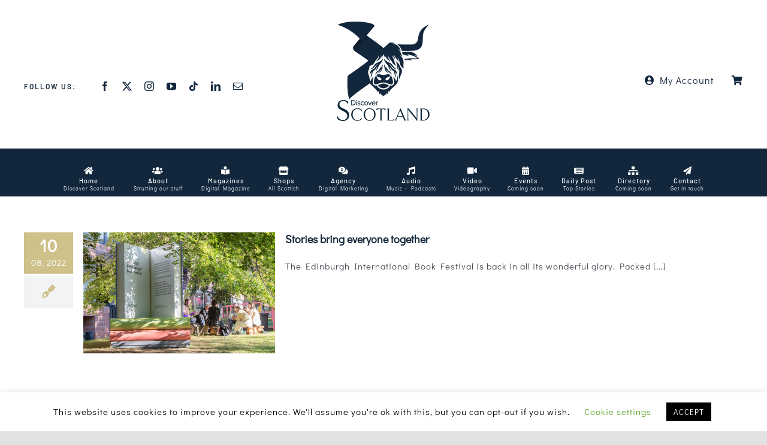

--- FILE ---
content_type: text/html; charset=UTF-8
request_url: https://discoverscotlandmagazine.com/tag/edinburgh-international-book-festival/
body_size: 24316
content:
<!DOCTYPE html>
<html class="avada-html-layout-wide avada-html-header-position-top avada-html-is-archive" lang="en-GB" prefix="og: http://ogp.me/ns# fb: http://ogp.me/ns/fb#">
<head>
	<meta http-equiv="X-UA-Compatible" content="IE=edge" />
	<meta http-equiv="Content-Type" content="text/html; charset=utf-8"/>
	<meta name="viewport" content="width=device-width, initial-scale=1" />
	<meta name='robots' content='index, follow, max-image-preview:large, max-snippet:-1, max-video-preview:-1' />
	<style>img:is([sizes="auto" i], [sizes^="auto," i]) { contain-intrinsic-size: 3000px 1500px }</style>
	
	<!-- This site is optimized with the Yoast SEO plugin v25.1 - https://yoast.com/wordpress/plugins/seo/ -->
	<title>Edinburgh International Book Festival Archives - Discover Scotland</title>
	<link rel="canonical" href="https://discoverscotlandmagazine.com/tag/edinburgh-international-book-festival/" />
	<meta property="og:locale" content="en_GB" />
	<meta property="og:type" content="article" />
	<meta property="og:title" content="Edinburgh International Book Festival Archives - Discover Scotland" />
	<meta property="og:url" content="https://discoverscotlandmagazine.com/tag/edinburgh-international-book-festival/" />
	<meta property="og:site_name" content="Discover Scotland" />
	<meta name="twitter:card" content="summary_large_image" />
	<meta name="twitter:site" content="@scotcorrespond" />
	<script type="application/ld+json" class="yoast-schema-graph">{"@context":"https://schema.org","@graph":[{"@type":"CollectionPage","@id":"https://discoverscotlandmagazine.com/tag/edinburgh-international-book-festival/","url":"https://discoverscotlandmagazine.com/tag/edinburgh-international-book-festival/","name":"Edinburgh International Book Festival Archives - Discover Scotland","isPartOf":{"@id":"https://discoverscotlandmagazine.com/#website"},"primaryImageOfPage":{"@id":"https://discoverscotlandmagazine.com/tag/edinburgh-international-book-festival/#primaryimage"},"image":{"@id":"https://discoverscotlandmagazine.com/tag/edinburgh-international-book-festival/#primaryimage"},"thumbnailUrl":"https://discoverscotlandmagazine.com/wp-content/uploads/2022/08/edinburgh-book-festival-village.png","breadcrumb":{"@id":"https://discoverscotlandmagazine.com/tag/edinburgh-international-book-festival/#breadcrumb"},"inLanguage":"en-GB"},{"@type":"ImageObject","inLanguage":"en-GB","@id":"https://discoverscotlandmagazine.com/tag/edinburgh-international-book-festival/#primaryimage","url":"https://discoverscotlandmagazine.com/wp-content/uploads/2022/08/edinburgh-book-festival-village.png","contentUrl":"https://discoverscotlandmagazine.com/wp-content/uploads/2022/08/edinburgh-book-festival-village.png","width":1200,"height":800,"caption":"Edinburgh International Book Festival village"},{"@type":"BreadcrumbList","@id":"https://discoverscotlandmagazine.com/tag/edinburgh-international-book-festival/#breadcrumb","itemListElement":[{"@type":"ListItem","position":1,"name":"Home","item":"https://discoverscotlandmagazine.com/"},{"@type":"ListItem","position":2,"name":"Edinburgh International Book Festival"}]},{"@type":"WebSite","@id":"https://discoverscotlandmagazine.com/#website","url":"https://discoverscotlandmagazine.com/","name":"Discover Scotland","description":"The magazine for lovers of all things Scottish","publisher":{"@id":"https://discoverscotlandmagazine.com/#organization"},"potentialAction":[{"@type":"SearchAction","target":{"@type":"EntryPoint","urlTemplate":"https://discoverscotlandmagazine.com/?s={search_term_string}"},"query-input":{"@type":"PropertyValueSpecification","valueRequired":true,"valueName":"search_term_string"}}],"inLanguage":"en-GB"},{"@type":"Organization","@id":"https://discoverscotlandmagazine.com/#organization","name":"Scotland Correspondent","url":"https://discoverscotlandmagazine.com/","logo":{"@type":"ImageObject","inLanguage":"en-GB","@id":"https://discoverscotlandmagazine.com/#/schema/logo/image/","url":"https://discoverscotlandmagazine.com/wp-content/uploads/2022/07/discover-scotland-logo-web.png","contentUrl":"https://discoverscotlandmagazine.com/wp-content/uploads/2022/07/discover-scotland-logo-web.png","width":1800,"height":1200,"caption":"Scotland Correspondent"},"image":{"@id":"https://discoverscotlandmagazine.com/#/schema/logo/image/"},"sameAs":["https://www.facebook.com/scotlandcorrespondent/","https://x.com/scotcorrespond","http://www.instagram.com/scotlandcorrespondent","https://www.youtube.com/c/Scotlandcorrespondent"]}]}</script>
	<!-- / Yoast SEO plugin. -->


<link rel='dns-prefetch' href='//stats.wp.com' />
<link rel='dns-prefetch' href='//v0.wordpress.com' />
<link rel="alternate" type="application/rss+xml" title="Discover Scotland &raquo; Feed" href="https://discoverscotlandmagazine.com/feed/" />
<link rel="alternate" type="application/rss+xml" title="Discover Scotland &raquo; Comments Feed" href="https://discoverscotlandmagazine.com/comments/feed/" />
					<link rel="shortcut icon" href="https://discoverscotlandmagazine.com/wp-content/uploads/2021/09/discover-scotland-Fav-logo@32.png" type="image/x-icon" />
		
					<!-- Apple Touch Icon -->
			<link rel="apple-touch-icon" sizes="180x180" href="https://discoverscotlandmagazine.com/wp-content/uploads/2021/09/discover-scotland-Fav-logo@180.png">
		
					<!-- Android Icon -->
			<link rel="icon" sizes="192x192" href="https://discoverscotlandmagazine.com/wp-content/uploads/2021/09/discover-scotland-Fav-logo@120.png">
		
					<!-- MS Edge Icon -->
			<meta name="msapplication-TileImage" content="https://discoverscotlandmagazine.com/wp-content/uploads/2021/09/discover-scotland-Fav-logo@152.png">
				<link rel="alternate" type="application/rss+xml" title="Discover Scotland &raquo; Edinburgh International Book Festival Tag Feed" href="https://discoverscotlandmagazine.com/tag/edinburgh-international-book-festival/feed/" />
				
		<meta property="og:locale" content="en_GB"/>
		<meta property="og:type" content="article"/>
		<meta property="og:site_name" content="Discover Scotland"/>
		<meta property="og:title" content="Edinburgh International Book Festival Archives - Discover Scotland"/>
				<meta property="og:url" content="https://discoverscotlandmagazine.com/stories-bring-everyone-together/"/>
																				<meta property="og:image" content="https://discoverscotlandmagazine.com/wp-content/uploads/2022/08/edinburgh-book-festival-village.png"/>
		<meta property="og:image:width" content="1200"/>
		<meta property="og:image:height" content="800"/>
		<meta property="og:image:type" content="image/png"/>
						<!-- This site uses the Google Analytics by MonsterInsights plugin v9.11.1 - Using Analytics tracking - https://www.monsterinsights.com/ -->
		<!-- Note: MonsterInsights is not currently configured on this site. The site owner needs to authenticate with Google Analytics in the MonsterInsights settings panel. -->
					<!-- No tracking code set -->
				<!-- / Google Analytics by MonsterInsights -->
		<script type="text/javascript">
/* <![CDATA[ */
window._wpemojiSettings = {"baseUrl":"https:\/\/s.w.org\/images\/core\/emoji\/16.0.1\/72x72\/","ext":".png","svgUrl":"https:\/\/s.w.org\/images\/core\/emoji\/16.0.1\/svg\/","svgExt":".svg","source":{"concatemoji":"https:\/\/discoverscotlandmagazine.com\/wp-includes\/js\/wp-emoji-release.min.js?ver=71b082e76d086cc67f75dd123a05d3b4"}};
/*! This file is auto-generated */
!function(s,n){var o,i,e;function c(e){try{var t={supportTests:e,timestamp:(new Date).valueOf()};sessionStorage.setItem(o,JSON.stringify(t))}catch(e){}}function p(e,t,n){e.clearRect(0,0,e.canvas.width,e.canvas.height),e.fillText(t,0,0);var t=new Uint32Array(e.getImageData(0,0,e.canvas.width,e.canvas.height).data),a=(e.clearRect(0,0,e.canvas.width,e.canvas.height),e.fillText(n,0,0),new Uint32Array(e.getImageData(0,0,e.canvas.width,e.canvas.height).data));return t.every(function(e,t){return e===a[t]})}function u(e,t){e.clearRect(0,0,e.canvas.width,e.canvas.height),e.fillText(t,0,0);for(var n=e.getImageData(16,16,1,1),a=0;a<n.data.length;a++)if(0!==n.data[a])return!1;return!0}function f(e,t,n,a){switch(t){case"flag":return n(e,"\ud83c\udff3\ufe0f\u200d\u26a7\ufe0f","\ud83c\udff3\ufe0f\u200b\u26a7\ufe0f")?!1:!n(e,"\ud83c\udde8\ud83c\uddf6","\ud83c\udde8\u200b\ud83c\uddf6")&&!n(e,"\ud83c\udff4\udb40\udc67\udb40\udc62\udb40\udc65\udb40\udc6e\udb40\udc67\udb40\udc7f","\ud83c\udff4\u200b\udb40\udc67\u200b\udb40\udc62\u200b\udb40\udc65\u200b\udb40\udc6e\u200b\udb40\udc67\u200b\udb40\udc7f");case"emoji":return!a(e,"\ud83e\udedf")}return!1}function g(e,t,n,a){var r="undefined"!=typeof WorkerGlobalScope&&self instanceof WorkerGlobalScope?new OffscreenCanvas(300,150):s.createElement("canvas"),o=r.getContext("2d",{willReadFrequently:!0}),i=(o.textBaseline="top",o.font="600 32px Arial",{});return e.forEach(function(e){i[e]=t(o,e,n,a)}),i}function t(e){var t=s.createElement("script");t.src=e,t.defer=!0,s.head.appendChild(t)}"undefined"!=typeof Promise&&(o="wpEmojiSettingsSupports",i=["flag","emoji"],n.supports={everything:!0,everythingExceptFlag:!0},e=new Promise(function(e){s.addEventListener("DOMContentLoaded",e,{once:!0})}),new Promise(function(t){var n=function(){try{var e=JSON.parse(sessionStorage.getItem(o));if("object"==typeof e&&"number"==typeof e.timestamp&&(new Date).valueOf()<e.timestamp+604800&&"object"==typeof e.supportTests)return e.supportTests}catch(e){}return null}();if(!n){if("undefined"!=typeof Worker&&"undefined"!=typeof OffscreenCanvas&&"undefined"!=typeof URL&&URL.createObjectURL&&"undefined"!=typeof Blob)try{var e="postMessage("+g.toString()+"("+[JSON.stringify(i),f.toString(),p.toString(),u.toString()].join(",")+"));",a=new Blob([e],{type:"text/javascript"}),r=new Worker(URL.createObjectURL(a),{name:"wpTestEmojiSupports"});return void(r.onmessage=function(e){c(n=e.data),r.terminate(),t(n)})}catch(e){}c(n=g(i,f,p,u))}t(n)}).then(function(e){for(var t in e)n.supports[t]=e[t],n.supports.everything=n.supports.everything&&n.supports[t],"flag"!==t&&(n.supports.everythingExceptFlag=n.supports.everythingExceptFlag&&n.supports[t]);n.supports.everythingExceptFlag=n.supports.everythingExceptFlag&&!n.supports.flag,n.DOMReady=!1,n.readyCallback=function(){n.DOMReady=!0}}).then(function(){return e}).then(function(){var e;n.supports.everything||(n.readyCallback(),(e=n.source||{}).concatemoji?t(e.concatemoji):e.wpemoji&&e.twemoji&&(t(e.twemoji),t(e.wpemoji)))}))}((window,document),window._wpemojiSettings);
/* ]]> */
</script>
<style id='wp-emoji-styles-inline-css' type='text/css'>

	img.wp-smiley, img.emoji {
		display: inline !important;
		border: none !important;
		box-shadow: none !important;
		height: 1em !important;
		width: 1em !important;
		margin: 0 0.07em !important;
		vertical-align: -0.1em !important;
		background: none !important;
		padding: 0 !important;
	}
</style>
<link rel='stylesheet' id='mediaelement-css' href='https://discoverscotlandmagazine.com/wp-includes/js/mediaelement/mediaelementplayer-legacy.min.css?ver=4.2.17' type='text/css' media='all' />
<link rel='stylesheet' id='wp-mediaelement-css' href='https://discoverscotlandmagazine.com/wp-includes/js/mediaelement/wp-mediaelement.min.css?ver=71b082e76d086cc67f75dd123a05d3b4' type='text/css' media='all' />
<style id='jetpack-sharing-buttons-style-inline-css' type='text/css'>
.jetpack-sharing-buttons__services-list{display:flex;flex-direction:row;flex-wrap:wrap;gap:0;list-style-type:none;margin:5px;padding:0}.jetpack-sharing-buttons__services-list.has-small-icon-size{font-size:12px}.jetpack-sharing-buttons__services-list.has-normal-icon-size{font-size:16px}.jetpack-sharing-buttons__services-list.has-large-icon-size{font-size:24px}.jetpack-sharing-buttons__services-list.has-huge-icon-size{font-size:36px}@media print{.jetpack-sharing-buttons__services-list{display:none!important}}.editor-styles-wrapper .wp-block-jetpack-sharing-buttons{gap:0;padding-inline-start:0}ul.jetpack-sharing-buttons__services-list.has-background{padding:1.25em 2.375em}
</style>
<link rel='stylesheet' id='cookie-law-info-css' href='https://discoverscotlandmagazine.com/wp-content/plugins/cookie-law-info/legacy/public/css/cookie-law-info-public.css?ver=3.2.10' type='text/css' media='all' />
<link rel='stylesheet' id='cookie-law-info-gdpr-css' href='https://discoverscotlandmagazine.com/wp-content/plugins/cookie-law-info/legacy/public/css/cookie-law-info-gdpr.css?ver=3.2.10' type='text/css' media='all' />
<link rel='stylesheet' id='mc4wp-form-themes-css' href='https://discoverscotlandmagazine.com/wp-content/plugins/mailchimp-for-wp/assets/css/form-themes.css?ver=4.10.3' type='text/css' media='all' />
<link rel='stylesheet' id='wpgdprc-front-css-css' href='https://discoverscotlandmagazine.com/wp-content/plugins/wp-gdpr-compliance/Assets/css/front.css?ver=1706957363' type='text/css' media='all' />
<style id='wpgdprc-front-css-inline-css' type='text/css'>
:root{--wp-gdpr--bar--background-color: #000000;--wp-gdpr--bar--color: #ffffff;--wp-gdpr--button--background-color: #000000;--wp-gdpr--button--background-color--darken: #000000;--wp-gdpr--button--color: #ffffff;}
</style>
<link rel='stylesheet' id='fusion-dynamic-css-css' href='https://discoverscotlandmagazine.com/wp-content/uploads/fusion-styles/38fdfa5c4abae6eaca1c089998c4426a.min.css?ver=3.12.1' type='text/css' media='all' />
<script type="text/javascript" src="https://discoverscotlandmagazine.com/wp-includes/js/jquery/jquery.min.js?ver=3.7.1" id="jquery-core-js"></script>
<script type="text/javascript" src="https://discoverscotlandmagazine.com/wp-includes/js/jquery/jquery-migrate.min.js?ver=3.4.1" id="jquery-migrate-js"></script>
<script type="text/javascript" id="cookie-law-info-js-extra">
/* <![CDATA[ */
var Cli_Data = {"nn_cookie_ids":[],"cookielist":[],"non_necessary_cookies":[],"ccpaEnabled":"","ccpaRegionBased":"","ccpaBarEnabled":"","strictlyEnabled":["necessary","obligatoire"],"ccpaType":"gdpr","js_blocking":"","custom_integration":"","triggerDomRefresh":"","secure_cookies":""};
var cli_cookiebar_settings = {"animate_speed_hide":"500","animate_speed_show":"500","background":"#FFF","border":"#b1a6a6c2","border_on":"","button_1_button_colour":"#000","button_1_button_hover":"#000000","button_1_link_colour":"#fff","button_1_as_button":"1","button_1_new_win":"","button_2_button_colour":"#333","button_2_button_hover":"#292929","button_2_link_colour":"#444","button_2_as_button":"","button_2_hidebar":"","button_3_button_colour":"#000","button_3_button_hover":"#000000","button_3_link_colour":"#fff","button_3_as_button":"1","button_3_new_win":"","button_4_button_colour":"#000","button_4_button_hover":"#000000","button_4_link_colour":"#62a329","button_4_as_button":"","button_7_button_colour":"#61a229","button_7_button_hover":"#4e8221","button_7_link_colour":"#fff","button_7_as_button":"1","button_7_new_win":"","font_family":"inherit","header_fix":"","notify_animate_hide":"1","notify_animate_show":"","notify_div_id":"#cookie-law-info-bar","notify_position_horizontal":"right","notify_position_vertical":"bottom","scroll_close":"","scroll_close_reload":"","accept_close_reload":"","reject_close_reload":"","showagain_tab":"1","showagain_background":"#fff","showagain_border":"#000","showagain_div_id":"#cookie-law-info-again","showagain_x_position":"100px","text":"#000","show_once_yn":"","show_once":"10000","logging_on":"","as_popup":"","popup_overlay":"1","bar_heading_text":"","cookie_bar_as":"banner","popup_showagain_position":"bottom-right","widget_position":"left"};
var log_object = {"ajax_url":"https:\/\/discoverscotlandmagazine.com\/wp-admin\/admin-ajax.php"};
/* ]]> */
</script>
<script type="text/javascript" src="https://discoverscotlandmagazine.com/wp-content/plugins/cookie-law-info/legacy/public/js/cookie-law-info-public.js?ver=3.2.10" id="cookie-law-info-js"></script>
<script type="text/javascript" src="https://discoverscotlandmagazine.com/wp-content/plugins/revslider/public/assets/js/rbtools.min.js?ver=6.2.23" id="tp-tools-js"></script>
<script type="text/javascript" src="https://discoverscotlandmagazine.com/wp-content/plugins/revslider/public/assets/js/rs6.min.js?ver=6.2.23" id="revmin-js"></script>
<script type="text/javascript" id="wpgdprc-front-js-js-extra">
/* <![CDATA[ */
var wpgdprcFront = {"ajaxUrl":"https:\/\/discoverscotlandmagazine.com\/wp-admin\/admin-ajax.php","ajaxNonce":"7946b358d3","ajaxArg":"security","pluginPrefix":"wpgdprc","blogId":"1","isMultiSite":"","locale":"en_GB","showSignUpModal":"","showFormModal":"","cookieName":"wpgdprc-consent","consentVersion":"","path":"\/","prefix":"wpgdprc"};
/* ]]> */
</script>
<script type="text/javascript" src="https://discoverscotlandmagazine.com/wp-content/plugins/wp-gdpr-compliance/Assets/js/front.min.js?ver=1706957363" id="wpgdprc-front-js-js"></script>
<link rel="https://api.w.org/" href="https://discoverscotlandmagazine.com/wp-json/" /><link rel="alternate" title="JSON" type="application/json" href="https://discoverscotlandmagazine.com/wp-json/wp/v2/tags/2054" /><link rel="EditURI" type="application/rsd+xml" title="RSD" href="https://discoverscotlandmagazine.com/xmlrpc.php?rsd" />
	<style>img#wpstats{display:none}</style>
		<style type="text/css" id="css-fb-visibility">@media screen and (max-width: 640px){.fusion-no-small-visibility{display:none !important;}body .sm-text-align-center{text-align:center !important;}body .sm-text-align-left{text-align:left !important;}body .sm-text-align-right{text-align:right !important;}body .sm-flex-align-center{justify-content:center !important;}body .sm-flex-align-flex-start{justify-content:flex-start !important;}body .sm-flex-align-flex-end{justify-content:flex-end !important;}body .sm-mx-auto{margin-left:auto !important;margin-right:auto !important;}body .sm-ml-auto{margin-left:auto !important;}body .sm-mr-auto{margin-right:auto !important;}body .fusion-absolute-position-small{position:absolute;top:auto;width:100%;}.awb-sticky.awb-sticky-small{ position: sticky; top: var(--awb-sticky-offset,0); }}@media screen and (min-width: 641px) and (max-width: 1024px){.fusion-no-medium-visibility{display:none !important;}body .md-text-align-center{text-align:center !important;}body .md-text-align-left{text-align:left !important;}body .md-text-align-right{text-align:right !important;}body .md-flex-align-center{justify-content:center !important;}body .md-flex-align-flex-start{justify-content:flex-start !important;}body .md-flex-align-flex-end{justify-content:flex-end !important;}body .md-mx-auto{margin-left:auto !important;margin-right:auto !important;}body .md-ml-auto{margin-left:auto !important;}body .md-mr-auto{margin-right:auto !important;}body .fusion-absolute-position-medium{position:absolute;top:auto;width:100%;}.awb-sticky.awb-sticky-medium{ position: sticky; top: var(--awb-sticky-offset,0); }}@media screen and (min-width: 1025px){.fusion-no-large-visibility{display:none !important;}body .lg-text-align-center{text-align:center !important;}body .lg-text-align-left{text-align:left !important;}body .lg-text-align-right{text-align:right !important;}body .lg-flex-align-center{justify-content:center !important;}body .lg-flex-align-flex-start{justify-content:flex-start !important;}body .lg-flex-align-flex-end{justify-content:flex-end !important;}body .lg-mx-auto{margin-left:auto !important;margin-right:auto !important;}body .lg-ml-auto{margin-left:auto !important;}body .lg-mr-auto{margin-right:auto !important;}body .fusion-absolute-position-large{position:absolute;top:auto;width:100%;}.awb-sticky.awb-sticky-large{ position: sticky; top: var(--awb-sticky-offset,0); }}</style><meta name="generator" content="Powered by Slider Revolution 6.2.23 - responsive, Mobile-Friendly Slider Plugin for WordPress with comfortable drag and drop interface." />
<script type="text/javascript">function setREVStartSize(e){
			//window.requestAnimationFrame(function() {				 
				window.RSIW = window.RSIW===undefined ? window.innerWidth : window.RSIW;	
				window.RSIH = window.RSIH===undefined ? window.innerHeight : window.RSIH;	
				try {								
					var pw = document.getElementById(e.c).parentNode.offsetWidth,
						newh;
					pw = pw===0 || isNaN(pw) ? window.RSIW : pw;
					e.tabw = e.tabw===undefined ? 0 : parseInt(e.tabw);
					e.thumbw = e.thumbw===undefined ? 0 : parseInt(e.thumbw);
					e.tabh = e.tabh===undefined ? 0 : parseInt(e.tabh);
					e.thumbh = e.thumbh===undefined ? 0 : parseInt(e.thumbh);
					e.tabhide = e.tabhide===undefined ? 0 : parseInt(e.tabhide);
					e.thumbhide = e.thumbhide===undefined ? 0 : parseInt(e.thumbhide);
					e.mh = e.mh===undefined || e.mh=="" || e.mh==="auto" ? 0 : parseInt(e.mh,0);		
					if(e.layout==="fullscreen" || e.l==="fullscreen") 						
						newh = Math.max(e.mh,window.RSIH);					
					else{					
						e.gw = Array.isArray(e.gw) ? e.gw : [e.gw];
						for (var i in e.rl) if (e.gw[i]===undefined || e.gw[i]===0) e.gw[i] = e.gw[i-1];					
						e.gh = e.el===undefined || e.el==="" || (Array.isArray(e.el) && e.el.length==0)? e.gh : e.el;
						e.gh = Array.isArray(e.gh) ? e.gh : [e.gh];
						for (var i in e.rl) if (e.gh[i]===undefined || e.gh[i]===0) e.gh[i] = e.gh[i-1];
											
						var nl = new Array(e.rl.length),
							ix = 0,						
							sl;					
						e.tabw = e.tabhide>=pw ? 0 : e.tabw;
						e.thumbw = e.thumbhide>=pw ? 0 : e.thumbw;
						e.tabh = e.tabhide>=pw ? 0 : e.tabh;
						e.thumbh = e.thumbhide>=pw ? 0 : e.thumbh;					
						for (var i in e.rl) nl[i] = e.rl[i]<window.RSIW ? 0 : e.rl[i];
						sl = nl[0];									
						for (var i in nl) if (sl>nl[i] && nl[i]>0) { sl = nl[i]; ix=i;}															
						var m = pw>(e.gw[ix]+e.tabw+e.thumbw) ? 1 : (pw-(e.tabw+e.thumbw)) / (e.gw[ix]);					
						newh =  (e.gh[ix] * m) + (e.tabh + e.thumbh);
					}				
					if(window.rs_init_css===undefined) window.rs_init_css = document.head.appendChild(document.createElement("style"));					
					document.getElementById(e.c).height = newh+"px";
					window.rs_init_css.innerHTML += "#"+e.c+"_wrapper { height: "+newh+"px }";				
				} catch(e){
					console.log("Failure at Presize of Slider:" + e)
				}					   
			//});
		  };</script>
		<script type="text/javascript">
			var doc = document.documentElement;
			doc.setAttribute( 'data-useragent', navigator.userAgent );
		</script>
		
	</head>

<body data-rsssl=1 class="archive tag tag-edinburgh-international-book-festival tag-2054 wp-theme-Avada fusion-image-hovers fusion-pagination-sizing fusion-button_type-flat fusion-button_span-no fusion-button_gradient-linear avada-image-rollover-circle-no avada-image-rollover-yes avada-image-rollover-direction-center_horiz fusion-body ltr fusion-sticky-header no-tablet-sticky-header no-mobile-sticky-header no-mobile-slidingbar no-mobile-totop avada-has-rev-slider-styles fusion-disable-outline fusion-sub-menu-fade mobile-logo-pos-left layout-wide-mode avada-has-boxed-modal-shadow-none layout-scroll-offset-full avada-has-zero-margin-offset-top fusion-top-header menu-text-align-center mobile-menu-design-modern fusion-show-pagination-text fusion-header-layout-v2 avada-responsive avada-footer-fx-none avada-menu-highlight-style-bar fusion-search-form-classic fusion-main-menu-search-dropdown fusion-avatar-square avada-dropdown-styles avada-blog-layout-large avada-blog-archive-layout-medium alternate avada-header-shadow-yes avada-menu-icon-position-top avada-has-megamenu-shadow avada-has-mainmenu-dropdown-divider avada-has-mobile-menu-search avada-has-megamenu-item-divider avada-has-100-footer avada-has-breadcrumb-mobile-hidden avada-has-pagetitlebar-retina-bg-image avada-has-titlebar-hide avada-has-pagination-padding avada-flyout-menu-direction-fade avada-ec-views-v1" data-awb-post-id="6446">
		<a class="skip-link screen-reader-text" href="#content">Skip to content</a>

	<div id="boxed-wrapper">
		
		<div id="wrapper" class="fusion-wrapper">
			<div id="home" style="position:relative;top:-1px;"></div>
												<div class="fusion-tb-header"><div class="fusion-fullwidth fullwidth-box fusion-builder-row-1 fusion-flex-container nonhundred-percent-fullwidth non-hundred-percent-height-scrolling fusion-custom-z-index" style="--link_color: #13273c;--awb-border-radius-top-left:0px;--awb-border-radius-top-right:0px;--awb-border-radius-bottom-right:0px;--awb-border-radius-bottom-left:0px;--awb-z-index:5000;--awb-padding-top:20px;--awb-padding-bottom:20px;--awb-padding-right-small:0px;--awb-padding-left-small:0px;--awb-flex-wrap:wrap;" ><div class="fusion-builder-row fusion-row fusion-flex-align-items-center fusion-flex-content-wrap" style="max-width:1248px;margin-left: calc(-4% / 2 );margin-right: calc(-4% / 2 );"><div class="fusion-layout-column fusion_builder_column fusion-builder-column-0 fusion-flex-column fusion-no-small-visibility fusion-animated" style="--awb-bg-size:cover;--awb-width-large:35%;--awb-margin-top-large:20px;--awb-spacing-right-large:5.4857142857143%;--awb-margin-bottom-large:0px;--awb-spacing-left-large:5.4857142857143%;--awb-width-medium:40%;--awb-order-medium:0;--awb-spacing-right-medium:4.8%;--awb-spacing-left-medium:4.8%;--awb-width-small:100%;--awb-order-small:0;--awb-spacing-right-small:1.92%;--awb-spacing-left-small:1.92%;" data-animationType="fadeInLeft" data-animationDuration="1.0" data-animationOffset="top-into-view"><div class="fusion-column-wrapper fusion-column-has-shadow fusion-flex-justify-content-flex-start fusion-content-layout-column"><div class="fusion-builder-row fusion-builder-row-inner fusion-row fusion-flex-align-items-center fusion-flex-content-wrap" style="width:104% !important;max-width:104% !important;margin-left: calc(-4% / 2 );margin-right: calc(-4% / 2 );"><div class="fusion-layout-column fusion_builder_column_inner fusion-builder-nested-column-0 fusion_builder_column_inner_1_3 1_3 fusion-flex-column" style="--awb-bg-size:cover;--awb-width-large:33.333333333333%;--awb-margin-top-large:20px;--awb-spacing-right-large:5.76%;--awb-margin-bottom-large:0px;--awb-spacing-left-large:5.76%;--awb-width-medium:100%;--awb-order-medium:0;--awb-spacing-right-medium:1.92%;--awb-spacing-left-medium:1.92%;--awb-width-small:100%;--awb-order-small:0;--awb-spacing-right-small:1.92%;--awb-spacing-left-small:1.92%;"><div class="fusion-column-wrapper fusion-column-has-shadow fusion-flex-justify-content-flex-start fusion-content-layout-column"><div class="fusion-text fusion-text-1" style="--awb-font-size:12px;--awb-letter-spacing:2px;--awb-text-color:#13273c;--awb-text-font-family:&quot;Barlow&quot;;--awb-text-font-style:normal;--awb-text-font-weight:600;"><p>FOLLOW US:</p>
</div></div></div><div class="fusion-layout-column fusion_builder_column_inner fusion-builder-nested-column-1 fusion_builder_column_inner_2_3 2_3 fusion-flex-column fusion-flex-align-self-stretch" style="--awb-bg-size:cover;--awb-width-large:66.666666666667%;--awb-margin-top-large:20px;--awb-spacing-right-large:2.88%;--awb-margin-bottom-large:0px;--awb-spacing-left-large:0%;--awb-width-medium:100%;--awb-order-medium:0;--awb-spacing-right-medium:1.92%;--awb-spacing-left-medium:1.92%;--awb-width-small:100%;--awb-order-small:0;--awb-spacing-right-small:1.92%;--awb-spacing-left-small:1.92%;"><div class="fusion-column-wrapper fusion-column-has-shadow fusion-flex-justify-content-center fusion-content-layout-column"><div class="fusion-social-links fusion-social-links-1" style="--awb-margin-top:0px;--awb-margin-right:0px;--awb-margin-bottom:0px;--awb-margin-left:0px;--awb-box-border-top:0px;--awb-box-border-right:0px;--awb-box-border-bottom:0px;--awb-box-border-left:0px;--awb-icon-colors-hover:rgba(19,39,60,0.8);--awb-box-colors-hover:rgba(233,233,233,0.8);--awb-box-border-color:var(--awb-color3);--awb-box-border-color-hover:var(--awb-color4);"><div class="fusion-social-networks color-type-custom"><div class="fusion-social-networks-wrapper"><a class="fusion-social-network-icon fusion-tooltip fusion-facebook awb-icon-facebook" style="color:#13273c;font-size:16px;" title="Facebook" aria-label="facebook" target="_blank" rel="noopener noreferrer" href="https://www.facebook.com/DiscoverScotlandMagazine/"></a><a class="fusion-social-network-icon fusion-tooltip fusion-twitter awb-icon-twitter" style="color:#13273c;font-size:16px;" title="X" aria-label="twitter" target="_blank" rel="noopener noreferrer" href="https://twitter.com/discoverscotmag"></a><a class="fusion-social-network-icon fusion-tooltip fusion-instagram awb-icon-instagram" style="color:#13273c;font-size:16px;" title="Instagram" aria-label="instagram" target="_blank" rel="noopener noreferrer" href="https://www.instagram.com/discoverscotlandmagazine/"></a><a class="fusion-social-network-icon fusion-tooltip fusion-youtube awb-icon-youtube" style="color:#13273c;font-size:16px;" title="YouTube" aria-label="youtube" target="_blank" rel="noopener noreferrer" href="https://www.youtube.com/c/Scotlandcorrespondent"></a><a class="fusion-social-network-icon fusion-tooltip fusion-tiktok awb-icon-tiktok" style="color:#13273c;font-size:16px;" title="Tiktok" aria-label="tiktok" target="_blank" rel="noopener noreferrer" href="https://www.tiktok.com/@discoverscotland_"></a><a class="fusion-social-network-icon fusion-tooltip fusion-linkedin awb-icon-linkedin" style="color:#13273c;font-size:16px;" title="LinkedIn" aria-label="linkedin" target="_blank" rel="noopener noreferrer" href="https://www.linkedin.com/company/discover-scotland/"></a><a class="fusion-social-network-icon fusion-tooltip fusion-mail awb-icon-mail" style="color:#13273c;font-size:16px;" title="Email" aria-label="mail" target="_blank" rel="noopener noreferrer" href="mailto:&#105;&#110;&#102;o&#064;di&#115;&#099;ov&#101;&#114;&#115;c&#111;tlandm&#101;d&#105;a.&#099;&#111;&#109;"></a></div></div></div></div></div></div></div></div><div class="fusion-layout-column fusion_builder_column fusion-builder-column-1 fusion-flex-column fusion-animated" style="--awb-padding-top:15px;--awb-padding-top-small:35px;--awb-padding-right-small:145px;--awb-padding-left-small:145px;--awb-bg-size:cover;--awb-width-large:30%;--awb-margin-top-large:0px;--awb-spacing-right-large:6.4%;--awb-margin-bottom-large:25px;--awb-spacing-left-large:6.4%;--awb-width-medium:20%;--awb-order-medium:0;--awb-spacing-right-medium:9.6%;--awb-spacing-left-medium:9.6%;--awb-width-small:100%;--awb-order-small:3;--awb-spacing-right-small:1.92%;--awb-spacing-left-small:1.92%;" data-animationType="fadeInDown" data-animationDuration="1.0" data-animationOffset="top-into-view"><div class="fusion-column-wrapper fusion-column-has-shadow fusion-flex-justify-content-flex-start fusion-content-layout-column"><div class="fusion-image-element " style="text-align:center;--awb-caption-title-font-family:var(--h2_typography-font-family);--awb-caption-title-font-weight:var(--h2_typography-font-weight);--awb-caption-title-font-style:var(--h2_typography-font-style);--awb-caption-title-size:var(--h2_typography-font-size);--awb-caption-title-transform:var(--h2_typography-text-transform);--awb-caption-title-line-height:var(--h2_typography-line-height);--awb-caption-title-letter-spacing:var(--h2_typography-letter-spacing);"><span class=" has-fusion-standard-logo has-fusion-sticky-logo has-fusion-mobile-logo fusion-imageframe imageframe-none imageframe-1 hover-type-none"><a class="fusion-no-lightbox" href="https://discoverscotlandmagazine.com/" target="_self"><img decoding="async" src="https://discoverscotlandmagazine.com/wp-content/uploads/2021/09/discover-scotland-logo@1x.png" srcset="https://discoverscotlandmagazine.com/wp-content/uploads/2021/09/discover-scotland-logo@1x.png 1x, https://discoverscotlandmagazine.com/wp-content/uploads/2021/09/discover-scotland-logo@2x.png 2x" style="max-height:168px;height:auto;" retina_url="https://discoverscotlandmagazine.com/wp-content/uploads/2021/09/discover-scotland-logo@2x.png" width="207" height="168" class="img-responsive fusion-standard-logo disable-lazyload" alt="Discover Scotland Logo" /><img decoding="async" src="https://discoverscotlandmagazine.com/wp-content/uploads/2021/09/discover-scotland-logo@1x.png" srcset="https://discoverscotlandmagazine.com/wp-content/uploads/2021/09/discover-scotland-logo@1x.png 1x, https://discoverscotlandmagazine.com/wp-content/uploads/2021/09/discover-scotland-logo@2x.png 2x" style="max-height:168px;height:auto;" retina_url="https://discoverscotlandmagazine.com/wp-content/uploads/2021/09/discover-scotland-logo@2x.png" width="207" height="168" class="img-responsive fusion-sticky-logo disable-lazyload" alt="Discover Scotland Logo" /><img decoding="async" src="https://discoverscotlandmagazine.com/wp-content/uploads/2021/09/discover-scotland-logo@1x.png" srcset="https://discoverscotlandmagazine.com/wp-content/uploads/2021/09/discover-scotland-logo@1x.png 1x, https://discoverscotlandmagazine.com/wp-content/uploads/2021/09/discover-scotland-logo@2x.png 2x" style="max-height:168px;height:auto;" retina_url="https://discoverscotlandmagazine.com/wp-content/uploads/2021/09/discover-scotland-logo@2x.png" width="207" height="168" class="img-responsive fusion-mobile-logo disable-lazyload" alt="Discover Scotland Logo" /></a></span></div></div></div><div class="fusion-layout-column fusion_builder_column fusion-builder-column-2 fusion-flex-column fusion-no-medium-visibility fusion-no-large-visibility fusion-animated" style="--awb-padding-top-small:0px;--awb-padding-right-small:30px;--awb-padding-left-small:30px;--awb-bg-color:#f4f4f4;--awb-bg-color-hover:#f4f4f4;--awb-bg-size:cover;--awb-width-large:35%;--awb-margin-top-large:20px;--awb-spacing-right-large:5.4857142857143%;--awb-margin-bottom-large:0px;--awb-spacing-left-large:5.4857142857143%;--awb-width-medium:40%;--awb-order-medium:0;--awb-spacing-right-medium:4.8%;--awb-spacing-left-medium:4.8%;--awb-width-small:100%;--awb-order-small:1;--awb-margin-top-small:-20px;--awb-spacing-right-small:1.92%;--awb-spacing-left-small:1.92%;" data-animationType="fadeInRight" data-animationDuration="1.0" data-animationOffset="top-into-view"><div class="fusion-column-wrapper fusion-column-has-shadow fusion-flex-justify-content-flex-start fusion-content-layout-column"><nav class="awb-menu awb-menu_row awb-menu_em-hover mobile-mode-collapse-to-button awb-menu_icons-left awb-menu_dc-no mobile-trigger-fullwidth-off awb-menu_mobile-toggle awb-menu_indent-left mobile-size-full-absolute loading mega-menu-loading awb-menu_desktop awb-menu_dropdown awb-menu_expand-right awb-menu_transition-fade fusion-no-small-visibility fusion-no-medium-visibility" style="--awb-text-transform:none;--awb-gap:30px;--awb-justify-content:flex-end;--awb-color:#13273c;--awb-active-color:#13273c;--awb-submenu-color:#13273c;--awb-submenu-text-transform:none;--awb-icons-color:#13273c;--awb-icons-hover-color:#13273c;--awb-main-justify-content:flex-start;--awb-mobile-trigger-color:#13273c;--awb-mobile-justify:flex-start;--awb-mobile-caret-left:auto;--awb-mobile-caret-right:0;--awb-fusion-font-family-typography:inherit;--awb-fusion-font-style-typography:normal;--awb-fusion-font-weight-typography:400;--awb-fusion-font-family-submenu-typography:inherit;--awb-fusion-font-style-submenu-typography:normal;--awb-fusion-font-weight-submenu-typography:400;--awb-fusion-font-family-mobile-typography:inherit;--awb-fusion-font-style-mobile-typography:normal;--awb-fusion-font-weight-mobile-typography:400;" aria-label="Discover Scotland Woocommerce Menu" data-breakpoint="0" data-count="0" data-transition-type="fade" data-transition-time="300" data-expand="right"><ul id="menu-discover-scotland-woocommerce-menu" class="fusion-menu awb-menu__main-ul awb-menu__main-ul_row"><li  id="menu-item-5525"  class="menu-item menu-item-type-custom menu-item-object-custom menu-item-5525 awb-menu__li awb-menu__main-li awb-menu__main-li_regular"  data-item-id="5525"><span class="awb-menu__main-background-default awb-menu__main-background-default_fade"></span><span class="awb-menu__main-background-active awb-menu__main-background-active_fade"></span><a  href="https://www.discoverscotland.today/my-account/" class="awb-menu__main-a awb-menu__main-a_regular fusion-flex-link"><span class="awb-menu__i awb-menu__i_main fusion-megamenu-icon"><i class="glyphicon fa-user-circle fas" aria-hidden="true"></i></span><span class="menu-text">My Account</span></a></li><li  id="menu-item-5527"  class="menu-item menu-item-type-custom menu-item-object-custom menu-item-5527 awb-menu__li awb-menu__main-li awb-menu__main-li_regular"  data-item-id="5527"><span class="awb-menu__main-background-default awb-menu__main-background-default_fade"></span><span class="awb-menu__main-background-active awb-menu__main-background-active_fade"></span><a  href="https://www.discoverscotland.today/cart/" class="awb-menu__main-a awb-menu__main-a_regular awb-menu__main-a_icon-only fusion-flex-link"><span class="awb-menu__i awb-menu__i_main fusion-megamenu-icon"><i class="glyphicon fa-shopping-cart fas" aria-hidden="true"></i></span><span class="menu-text"><span class="menu-title menu-title_no-desktop">WooCommerce Cart</span></span></a></li></ul></nav><nav class="awb-menu awb-menu_row awb-menu_em-hover mobile-mode-collapse-to-button awb-menu_icons-left awb-menu_dc-no mobile-trigger-fullwidth-off awb-menu_mobile-toggle awb-menu_indent-left mobile-size-full-absolute loading mega-menu-loading awb-menu_desktop awb-menu_dropdown awb-menu_expand-right awb-menu_transition-fade fusion-no-large-visibility" style="--awb-text-transform:none;--awb-gap:60px;--awb-justify-content:space-between;--awb-color:#13273c;--awb-active-color:#13273c;--awb-submenu-color:#13273c;--awb-submenu-text-transform:none;--awb-icons-color:#13273c;--awb-icons-hover-color:#13273c;--awb-main-justify-content:center;--awb-mobile-justify:flex-start;--awb-mobile-caret-left:auto;--awb-mobile-caret-right:0;--awb-fusion-font-family-typography:inherit;--awb-fusion-font-style-typography:normal;--awb-fusion-font-weight-typography:400;--awb-fusion-font-family-submenu-typography:inherit;--awb-fusion-font-style-submenu-typography:normal;--awb-fusion-font-weight-submenu-typography:400;--awb-fusion-font-family-mobile-typography:inherit;--awb-fusion-font-style-mobile-typography:normal;--awb-fusion-font-weight-mobile-typography:400;" aria-label="Discover Scotland Woocommerce Menu" data-breakpoint="0" data-count="1" data-transition-type="fade" data-transition-time="300" data-expand="right"><ul id="menu-discover-scotland-woocommerce-menu-1" class="fusion-menu awb-menu__main-ul awb-menu__main-ul_row"><li   class="menu-item menu-item-type-custom menu-item-object-custom menu-item-5525 awb-menu__li awb-menu__main-li awb-menu__main-li_regular"  data-item-id="5525"><span class="awb-menu__main-background-default awb-menu__main-background-default_fade"></span><span class="awb-menu__main-background-active awb-menu__main-background-active_fade"></span><a  href="https://www.discoverscotland.today/my-account/" class="awb-menu__main-a awb-menu__main-a_regular fusion-flex-link"><span class="awb-menu__i awb-menu__i_main fusion-megamenu-icon"><i class="glyphicon fa-user-circle fas" aria-hidden="true"></i></span><span class="menu-text">My Account</span></a></li><li   class="menu-item menu-item-type-custom menu-item-object-custom menu-item-5527 awb-menu__li awb-menu__main-li awb-menu__main-li_regular"  data-item-id="5527"><span class="awb-menu__main-background-default awb-menu__main-background-default_fade"></span><span class="awb-menu__main-background-active awb-menu__main-background-active_fade"></span><a  href="https://www.discoverscotland.today/cart/" class="awb-menu__main-a awb-menu__main-a_regular awb-menu__main-a_icon-only fusion-flex-link"><span class="awb-menu__i awb-menu__i_main fusion-megamenu-icon"><i class="glyphicon fa-shopping-cart fas" aria-hidden="true"></i></span><span class="menu-text"><span class="menu-title menu-title_no-desktop">WooCommerce Cart</span></span></a></li></ul></nav></div></div><div class="fusion-layout-column fusion_builder_column fusion-builder-column-3 fusion-flex-column fusion-no-small-visibility fusion-animated" style="--awb-padding-top-small:0px;--awb-padding-left-small:0px;--awb-bg-size:cover;--awb-width-large:35%;--awb-margin-top-large:20px;--awb-spacing-right-large:5.4857142857143%;--awb-margin-bottom-large:0px;--awb-spacing-left-large:5.4857142857143%;--awb-width-medium:40%;--awb-order-medium:0;--awb-spacing-right-medium:4.8%;--awb-spacing-left-medium:4.8%;--awb-width-small:100%;--awb-order-small:1;--awb-margin-top-small:-20px;--awb-spacing-right-small:1.92%;--awb-spacing-left-small:1.92%;" data-animationType="fadeInRight" data-animationDuration="1.0" data-animationOffset="top-into-view"><div class="fusion-column-wrapper fusion-column-has-shadow fusion-flex-justify-content-flex-start fusion-content-layout-column"><nav class="awb-menu awb-menu_row awb-menu_em-hover mobile-mode-collapse-to-button awb-menu_icons-left awb-menu_dc-no mobile-trigger-fullwidth-off awb-menu_mobile-toggle awb-menu_indent-left mobile-size-full-absolute loading mega-menu-loading awb-menu_desktop awb-menu_dropdown awb-menu_expand-right awb-menu_transition-fade fusion-no-small-visibility fusion-no-medium-visibility" style="--awb-text-transform:none;--awb-gap:30px;--awb-justify-content:flex-end;--awb-color:#13273c;--awb-active-color:#13273c;--awb-submenu-color:#13273c;--awb-submenu-text-transform:none;--awb-icons-color:#13273c;--awb-icons-hover-color:#13273c;--awb-main-justify-content:flex-start;--awb-mobile-justify:flex-start;--awb-mobile-caret-left:auto;--awb-mobile-caret-right:0;--awb-fusion-font-family-typography:inherit;--awb-fusion-font-style-typography:normal;--awb-fusion-font-weight-typography:400;--awb-fusion-font-family-submenu-typography:inherit;--awb-fusion-font-style-submenu-typography:normal;--awb-fusion-font-weight-submenu-typography:400;--awb-fusion-font-family-mobile-typography:inherit;--awb-fusion-font-style-mobile-typography:normal;--awb-fusion-font-weight-mobile-typography:400;" aria-label="Discover Scotland Woocommerce Menu" data-breakpoint="0" data-count="2" data-transition-type="fade" data-transition-time="300" data-expand="right"><ul id="menu-discover-scotland-woocommerce-menu-2" class="fusion-menu awb-menu__main-ul awb-menu__main-ul_row"><li   class="menu-item menu-item-type-custom menu-item-object-custom menu-item-5525 awb-menu__li awb-menu__main-li awb-menu__main-li_regular"  data-item-id="5525"><span class="awb-menu__main-background-default awb-menu__main-background-default_fade"></span><span class="awb-menu__main-background-active awb-menu__main-background-active_fade"></span><a  href="https://www.discoverscotland.today/my-account/" class="awb-menu__main-a awb-menu__main-a_regular fusion-flex-link"><span class="awb-menu__i awb-menu__i_main fusion-megamenu-icon"><i class="glyphicon fa-user-circle fas" aria-hidden="true"></i></span><span class="menu-text">My Account</span></a></li><li   class="menu-item menu-item-type-custom menu-item-object-custom menu-item-5527 awb-menu__li awb-menu__main-li awb-menu__main-li_regular"  data-item-id="5527"><span class="awb-menu__main-background-default awb-menu__main-background-default_fade"></span><span class="awb-menu__main-background-active awb-menu__main-background-active_fade"></span><a  href="https://www.discoverscotland.today/cart/" class="awb-menu__main-a awb-menu__main-a_regular awb-menu__main-a_icon-only fusion-flex-link"><span class="awb-menu__i awb-menu__i_main fusion-megamenu-icon"><i class="glyphicon fa-shopping-cart fas" aria-hidden="true"></i></span><span class="menu-text"><span class="menu-title menu-title_no-desktop">WooCommerce Cart</span></span></a></li></ul></nav><nav class="awb-menu awb-menu_row awb-menu_em-hover mobile-mode-collapse-to-button awb-menu_icons-left awb-menu_dc-no mobile-trigger-fullwidth-off awb-menu_mobile-toggle awb-menu_indent-left mobile-size-full-absolute loading mega-menu-loading awb-menu_desktop awb-menu_dropdown awb-menu_expand-right awb-menu_transition-fade fusion-no-large-visibility" style="--awb-text-transform:none;--awb-gap:60px;--awb-justify-content:flex-end;--awb-color:#13273c;--awb-active-color:#13273c;--awb-submenu-color:#13273c;--awb-submenu-text-transform:none;--awb-icons-color:#13273c;--awb-icons-hover-color:#13273c;--awb-main-justify-content:center;--awb-mobile-trigger-color:#13273c;--awb-mobile-justify:flex-start;--awb-mobile-caret-left:auto;--awb-mobile-caret-right:0;--awb-fusion-font-family-typography:inherit;--awb-fusion-font-style-typography:normal;--awb-fusion-font-weight-typography:400;--awb-fusion-font-family-submenu-typography:inherit;--awb-fusion-font-style-submenu-typography:normal;--awb-fusion-font-weight-submenu-typography:400;--awb-fusion-font-family-mobile-typography:inherit;--awb-fusion-font-style-mobile-typography:normal;--awb-fusion-font-weight-mobile-typography:400;" aria-label="Discover Scotland Woocommerce Menu" data-breakpoint="0" data-count="3" data-transition-type="fade" data-transition-time="300" data-expand="right"><ul id="menu-discover-scotland-woocommerce-menu-3" class="fusion-menu awb-menu__main-ul awb-menu__main-ul_row"><li   class="menu-item menu-item-type-custom menu-item-object-custom menu-item-5525 awb-menu__li awb-menu__main-li awb-menu__main-li_regular"  data-item-id="5525"><span class="awb-menu__main-background-default awb-menu__main-background-default_fade"></span><span class="awb-menu__main-background-active awb-menu__main-background-active_fade"></span><a  href="https://www.discoverscotland.today/my-account/" class="awb-menu__main-a awb-menu__main-a_regular fusion-flex-link"><span class="awb-menu__i awb-menu__i_main fusion-megamenu-icon"><i class="glyphicon fa-user-circle fas" aria-hidden="true"></i></span><span class="menu-text">My Account</span></a></li><li   class="menu-item menu-item-type-custom menu-item-object-custom menu-item-5527 awb-menu__li awb-menu__main-li awb-menu__main-li_regular"  data-item-id="5527"><span class="awb-menu__main-background-default awb-menu__main-background-default_fade"></span><span class="awb-menu__main-background-active awb-menu__main-background-active_fade"></span><a  href="https://www.discoverscotland.today/cart/" class="awb-menu__main-a awb-menu__main-a_regular awb-menu__main-a_icon-only fusion-flex-link"><span class="awb-menu__i awb-menu__i_main fusion-megamenu-icon"><i class="glyphicon fa-shopping-cart fas" aria-hidden="true"></i></span><span class="menu-text"><span class="menu-title menu-title_no-desktop">WooCommerce Cart</span></span></a></li></ul></nav></div></div></div></div><div class="fusion-fullwidth fullwidth-box fusion-builder-row-2 fusion-flex-container nonhundred-percent-fullwidth non-hundred-percent-height-scrolling fusion-sticky-container fusion-custom-z-index" style="--link_hover_color: #cec18a;--link_color: #13273c;--awb-border-radius-top-left:0px;--awb-border-radius-top-right:0px;--awb-border-radius-bottom-right:0px;--awb-border-radius-bottom-left:0px;--awb-z-index:5000;--awb-background-color:#13273c;--awb-flex-wrap:wrap;" data-transition-offset="0" data-scroll-offset="0" data-sticky-small-visibility="1" data-sticky-medium-visibility="1" data-sticky-large-visibility="1" ><div class="fusion-builder-row fusion-row fusion-flex-align-items-flex-start fusion-flex-content-wrap" style="max-width:1248px;margin-left: calc(-4% / 2 );margin-right: calc(-4% / 2 );"><div class="fusion-layout-column fusion_builder_column fusion-builder-column-4 fusion_builder_column_1_1 1_1 fusion-flex-column" style="--awb-bg-size:cover;--awb-width-large:100%;--awb-margin-top-large:20px;--awb-spacing-right-large:1.92%;--awb-margin-bottom-large:0px;--awb-spacing-left-large:1.92%;--awb-width-medium:100%;--awb-order-medium:0;--awb-spacing-right-medium:1.92%;--awb-spacing-left-medium:1.92%;--awb-width-small:100%;--awb-order-small:0;--awb-spacing-right-small:1.92%;--awb-spacing-left-small:1.92%;"><div class="fusion-column-wrapper fusion-column-has-shadow fusion-flex-justify-content-flex-start fusion-content-layout-column"><nav class="awb-menu awb-menu_row awb-menu_em-hover mobile-mode-collapse-to-button awb-menu_icons-top awb-menu_dc-no mobile-trigger-fullwidth-on awb-menu_mobile-toggle awb-menu_indent-left awb-menu_mt-fullwidth mobile-size-full-absolute loading mega-menu-loading awb-menu_desktop awb-menu_dropdown awb-menu_expand-right awb-menu_transition-fade fusion-animated" style="--awb-font-size:11px;--awb-margin-top:8px;--awb-margin-bottom:8px;--awb-text-transform:none;--awb-gap:0.01em;--awb-justify-content:center;--awb-color:#ffffff;--awb-active-color:#cec18a;--awb-submenu-color:#13273c;--awb-submenu-bg:#cec18a;--awb-submenu-sep-color:#ffffff;--awb-submenu-active-bg:#13273c;--awb-submenu-active-color:#cec18a;--awb-submenu-font-size:11px;--awb-submenu-text-transform:none;--awb-icons-size:14;--awb-icons-color:#ffffff;--awb-icons-hover-color:#cec18a;--awb-main-justify-content:flex-start;--awb-mobile-nav-button-align-hor:center;--awb-mobile-nav-items-height:50;--awb-mobile-active-color:#cec18a;--awb-mobile-trigger-font-size:11px;--awb-trigger-padding-right:0px;--awb-mobile-trigger-color:#13273c;--awb-mobile-trigger-background-color:#cec18a;--awb-mobile-justify:flex-start;--awb-mobile-caret-left:auto;--awb-mobile-caret-right:0;--awb-fusion-font-family-typography:&quot;Barlow&quot;;--awb-fusion-font-style-typography:normal;--awb-fusion-font-weight-typography:500;--awb-fusion-font-family-submenu-typography:&quot;Barlow&quot;;--awb-fusion-font-style-submenu-typography:normal;--awb-fusion-font-weight-submenu-typography:500;--awb-fusion-font-family-mobile-typography:inherit;--awb-fusion-font-style-mobile-typography:normal;--awb-fusion-font-weight-mobile-typography:400;" aria-label="Discover Scotland Main Menu" data-breakpoint="1200" data-count="4" data-transition-type="fade" data-transition-time="300" data-expand="right" data-animationType="fadeInUp" data-animationDuration="1.0" data-animationOffset="top-into-view"><button type="button" class="awb-menu__m-toggle" aria-expanded="false" aria-controls="menu-discover-scotland-main-menu"><span class="awb-menu__m-toggle-inner"><span class="collapsed-nav-text">Menu</span><span class="awb-menu__m-collapse-icon"><span class="awb-menu__m-collapse-icon-open awb-butcher-bars"></span><span class="awb-menu__m-collapse-icon-close awb-butcher-times"></span></span></span></button><ul id="menu-discover-scotland-main-menu" class="fusion-menu awb-menu__main-ul awb-menu__main-ul_row"><li  id="menu-item-6699"  class="menu-item menu-item-type-post_type menu-item-object-page menu-item-home menu-item-6699 awb-menu__li awb-menu__main-li awb-menu__main-li_regular"  data-item-id="6699"><span class="awb-menu__main-background-default awb-menu__main-background-default_fade"></span><span class="awb-menu__main-background-active awb-menu__main-background-active_fade"></span><a  href="https://discoverscotlandmagazine.com/" class="awb-menu__main-a awb-menu__main-a_regular fusion-flex-link fusion-flex-column awb-menu__has-description"><span class="awb-menu__i awb-menu__i_main fusion-megamenu-icon"><i class="glyphicon fa-home fas" aria-hidden="true"></i></span><span class="menu-text menu-text_with-desc">Home<span class="awb-menu__description">Discover Scotland</span></span></a></li><li  id="menu-item-4330"  class="menu-item menu-item-type-custom menu-item-object-custom menu-item-has-children menu-item-4330 awb-menu__li awb-menu__main-li awb-menu__main-li_regular"  data-item-id="4330"><span class="awb-menu__main-background-default awb-menu__main-background-default_fade"></span><span class="awb-menu__main-background-active awb-menu__main-background-active_fade"></span><a  href="#" class="awb-menu__main-a awb-menu__main-a_regular fusion-flex-link fusion-flex-column awb-menu__has-description"><span class="awb-menu__i awb-menu__i_main fusion-megamenu-icon"><i class="glyphicon fa-users fas" aria-hidden="true"></i></span><span class="menu-text menu-text_with-desc">About<span class="awb-menu__description">Strutting our stuff</span></span><span class="awb-menu__open-nav-submenu-hover"></span></a><button type="button" aria-label="Open submenu of About" aria-expanded="false" class="awb-menu__open-nav-submenu_mobile awb-menu__open-nav-submenu_main"></button><ul class="awb-menu__sub-ul awb-menu__sub-ul_main"><li  id="menu-item-6700"  class="menu-item menu-item-type-post_type menu-item-object-page menu-item-6700 awb-menu__li awb-menu__sub-li" ><a  href="https://discoverscotlandmagazine.com/about-us/" class="awb-menu__sub-a"><span>About Us</span></a></li><li  id="menu-item-4341"  class="menu-item menu-item-type-post_type menu-item-object-page menu-item-4341 awb-menu__li awb-menu__sub-li" ><a  href="https://discoverscotlandmagazine.com/subscribe-for-free/" class="awb-menu__sub-a"><span><span class="awb-menu__i awb-menu__i_sub fusion-megamenu-icon"><i class="glyphicon fa-handshake far" aria-hidden="true"></i></span>Subscribe<span class="awb-menu__description">for free</span></span></a></li><li  id="menu-item-4339"  class="menu-item menu-item-type-post_type menu-item-object-page menu-item-4339 awb-menu__li awb-menu__sub-li" ><a  href="https://discoverscotlandmagazine.com/advertise-with-us/" class="awb-menu__sub-a"><span><span class="awb-menu__i awb-menu__i_sub fusion-megamenu-icon"><i class="glyphicon fa-ad fas" aria-hidden="true"></i></span>Advertise<span class="awb-menu__description">Why advertise with us</span></span></a></li><li  id="menu-item-4340"  class="menu-item menu-item-type-post_type menu-item-object-page menu-item-4340 awb-menu__li awb-menu__sub-li" ><a  href="https://discoverscotlandmagazine.com/support-us/" class="awb-menu__sub-a"><span><span class="awb-menu__i awb-menu__i_sub fusion-megamenu-icon"><i class="glyphicon fa-info fas" aria-hidden="true"></i></span>Support Us<span class="awb-menu__description">Ways to help</span></span></a></li></ul></li><li  id="menu-item-5492"  class="menu-item menu-item-type-post_type menu-item-object-page menu-item-has-children menu-item-5492 awb-menu__li awb-menu__main-li awb-menu__main-li_regular"  data-item-id="5492"><span class="awb-menu__main-background-default awb-menu__main-background-default_fade"></span><span class="awb-menu__main-background-active awb-menu__main-background-active_fade"></span><a  href="https://discoverscotlandmagazine.com/scotland-correspondent/" class="awb-menu__main-a awb-menu__main-a_regular fusion-flex-link fusion-flex-column awb-menu__has-description"><span class="awb-menu__i awb-menu__i_main fusion-megamenu-icon"><i class="glyphicon fa-book-reader fas" aria-hidden="true"></i></span><span class="menu-text menu-text_with-desc">Magazines<span class="awb-menu__description">Digital Magazine</span></span><span class="awb-menu__open-nav-submenu-hover"></span></a><button type="button" aria-label="Open submenu of Magazines" aria-expanded="false" class="awb-menu__open-nav-submenu_mobile awb-menu__open-nav-submenu_main"></button><ul class="awb-menu__sub-ul awb-menu__sub-ul_main"><li  id="menu-item-5562"  class="menu-item menu-item-type-post_type menu-item-object-page menu-item-5562 awb-menu__li awb-menu__sub-li" ><a  href="https://discoverscotlandmagazine.com/discover-scotland-magazine/" class="awb-menu__sub-a"><span><span class="awb-menu__i awb-menu__i_sub fusion-megamenu-icon"><i class="glyphicon fa-book-reader fas" aria-hidden="true"></i></span>Discover Scotland<span class="awb-menu__description">Main edition</span></span></a></li><li  id="menu-item-4320"  class="menu-item menu-item-type-post_type menu-item-object-page menu-item-4320 awb-menu__li awb-menu__sub-li" ><a  href="https://discoverscotlandmagazine.com/china-edition/" class="awb-menu__sub-a"><span><span class="awb-menu__i awb-menu__i_sub fusion-megamenu-icon"><i class="glyphicon fa-book-reader fas" aria-hidden="true"></i></span>Discover Scotland China<span class="awb-menu__description">Chinese edition</span></span></a></li><li  id="menu-item-4331"  class="menu-item menu-item-type-post_type menu-item-object-page menu-item-has-children menu-item-4331 awb-menu__li awb-menu__sub-li" ><a  href="https://discoverscotlandmagazine.com/topics/" class="awb-menu__sub-a"><span><span class="awb-menu__i awb-menu__i_sub fusion-megamenu-icon"><i class="glyphicon fa-book-open fas" aria-hidden="true"></i></span>Topics<span class="awb-menu__description">Inside our magazine</span></span><span class="awb-menu__open-nav-submenu-hover"></span></a><button type="button" aria-label="Open submenu of Topics" aria-expanded="false" class="awb-menu__open-nav-submenu_mobile awb-menu__open-nav-submenu_sub"></button><ul class="awb-menu__sub-ul awb-menu__sub-ul_grand"><li  id="menu-item-6400"  class="menu-item menu-item-type-post_type menu-item-object-page menu-item-6400 awb-menu__li awb-menu__sub-li" ><a  href="https://discoverscotlandmagazine.com/adventure/" class="awb-menu__sub-a"><span>Adventure</span></a></li><li  id="menu-item-6100"  class="menu-item menu-item-type-post_type menu-item-object-page menu-item-6100 awb-menu__li awb-menu__sub-li" ><a  href="https://discoverscotlandmagazine.com/arts-and-culture/" class="awb-menu__sub-a"><span>Arts &#038; Culture</span></a></li><li  id="menu-item-6483"  class="menu-item menu-item-type-post_type menu-item-object-page menu-item-6483 awb-menu__li awb-menu__sub-li" ><a  href="https://discoverscotlandmagazine.com/environment/" class="awb-menu__sub-a"><span>Environment</span></a></li><li  id="menu-item-6235"  class="menu-item menu-item-type-post_type menu-item-object-page menu-item-6235 awb-menu__li awb-menu__sub-li" ><a  href="https://discoverscotlandmagazine.com/events/" class="awb-menu__sub-a"><span>Events</span></a></li><li  id="menu-item-6239"  class="menu-item menu-item-type-post_type menu-item-object-page menu-item-6239 awb-menu__li awb-menu__sub-li" ><a  href="https://discoverscotlandmagazine.com/food-beverage/" class="awb-menu__sub-a"><span>Food &#038; Beverage</span></a></li><li  id="menu-item-6122"  class="menu-item menu-item-type-post_type menu-item-object-page menu-item-6122 awb-menu__li awb-menu__sub-li" ><a  href="https://discoverscotlandmagazine.com/history/" class="awb-menu__sub-a"><span>History</span></a></li><li  id="menu-item-6251"  class="menu-item menu-item-type-post_type menu-item-object-page menu-item-6251 awb-menu__li awb-menu__sub-li" ><a  href="https://discoverscotlandmagazine.com/opinion/" class="awb-menu__sub-a"><span>Opinion</span></a></li><li  id="menu-item-6243"  class="menu-item menu-item-type-post_type menu-item-object-page menu-item-6243 awb-menu__li awb-menu__sub-li" ><a  href="https://discoverscotlandmagazine.com/real-estate/" class="awb-menu__sub-a"><span>Real Estate</span></a></li><li  id="menu-item-6247"  class="menu-item menu-item-type-post_type menu-item-object-page menu-item-6247 awb-menu__li awb-menu__sub-li" ><a  href="https://discoverscotlandmagazine.com/science/" class="awb-menu__sub-a"><span>Science</span></a></li><li  id="menu-item-6231"  class="menu-item menu-item-type-post_type menu-item-object-page menu-item-6231 awb-menu__li awb-menu__sub-li" ><a  href="https://discoverscotlandmagazine.com/travel/" class="awb-menu__sub-a"><span>Travel</span></a></li></ul></li></ul></li><li  id="menu-item-5512"  class="menu-item menu-item-type-custom menu-item-object-custom menu-item-has-children menu-item-5512 awb-menu__li awb-menu__main-li awb-menu__main-li_regular"  data-item-id="5512"><span class="awb-menu__main-background-default awb-menu__main-background-default_fade"></span><span class="awb-menu__main-background-active awb-menu__main-background-active_fade"></span><a  href="#" class="awb-menu__main-a awb-menu__main-a_regular fusion-flex-link fusion-flex-column awb-menu__has-description"><span class="awb-menu__i awb-menu__i_main fusion-megamenu-icon"><i class="glyphicon fa-store fas" aria-hidden="true"></i></span><span class="menu-text menu-text_with-desc">Shops<span class="awb-menu__description">All Scottish</span></span><span class="awb-menu__open-nav-submenu-hover"></span></a><button type="button" aria-label="Open submenu of Shops" aria-expanded="false" class="awb-menu__open-nav-submenu_mobile awb-menu__open-nav-submenu_main"></button><ul class="awb-menu__sub-ul awb-menu__sub-ul_main"><li  id="menu-item-5513"  class="menu-item menu-item-type-custom menu-item-object-custom menu-item-5513 awb-menu__li awb-menu__sub-li" ><a  href="#" class="awb-menu__sub-a"><span><span class="awb-menu__i awb-menu__i_sub fusion-megamenu-icon"><i class="glyphicon fa-cart-arrow-down fas" aria-hidden="true"></i></span>Discover Scotland Shop<span class="awb-menu__description">Coming soon – Shop Online</span></span></a></li></ul></li><li  id="menu-item-5516"  class="menu-item menu-item-type-custom menu-item-object-custom menu-item-5516 awb-menu__li awb-menu__main-li awb-menu__main-li_regular"  data-item-id="5516"><span class="awb-menu__main-background-default awb-menu__main-background-default_fade"></span><span class="awb-menu__main-background-active awb-menu__main-background-active_fade"></span><a  href="#" class="awb-menu__main-a awb-menu__main-a_regular fusion-flex-link fusion-flex-column awb-menu__has-description"><span class="awb-menu__i awb-menu__i_main fusion-megamenu-icon"><i class="glyphicon fa-comments-dollar fas" aria-hidden="true"></i></span><span class="menu-text menu-text_with-desc">Agency<span class="awb-menu__description">Digital Marketing</span></span></a></li><li  id="menu-item-5073"  class="menu-item menu-item-type-custom menu-item-object-custom menu-item-has-children menu-item-5073 awb-menu__li awb-menu__main-li awb-menu__main-li_regular"  data-item-id="5073"><span class="awb-menu__main-background-default awb-menu__main-background-default_fade"></span><span class="awb-menu__main-background-active awb-menu__main-background-active_fade"></span><a  href="#" class="awb-menu__main-a awb-menu__main-a_regular fusion-flex-link fusion-flex-column awb-menu__has-description"><span class="awb-menu__i awb-menu__i_main fusion-megamenu-icon"><i class="glyphicon fa-music fas" aria-hidden="true"></i></span><span class="menu-text menu-text_with-desc">Audio<span class="awb-menu__description">Music – Podcasts</span></span><span class="awb-menu__open-nav-submenu-hover"></span></a><button type="button" aria-label="Open submenu of Audio" aria-expanded="false" class="awb-menu__open-nav-submenu_mobile awb-menu__open-nav-submenu_main"></button><ul class="awb-menu__sub-ul awb-menu__sub-ul_main"><li  id="menu-item-5074"  class="menu-item menu-item-type-post_type menu-item-object-page menu-item-5074 awb-menu__li awb-menu__sub-li" ><a  href="https://discoverscotlandmagazine.com/musical-discoveries/" class="awb-menu__sub-a"><span><span class="awb-menu__i awb-menu__i_sub fusion-megamenu-icon"><i class="glyphicon fa-music fas" aria-hidden="true"></i></span>Music<span class="awb-menu__description">All types of Scottish music</span></span></a></li><li  id="menu-item-5102"  class="menu-item menu-item-type-post_type menu-item-object-page menu-item-5102 awb-menu__li awb-menu__sub-li" ><a  href="https://discoverscotlandmagazine.com/strange-tales/" class="awb-menu__sub-a"><span><span class="awb-menu__i awb-menu__i_sub fusion-megamenu-icon"><i class="glyphicon fa-volume-up fas" aria-hidden="true"></i></span>Strange Tales…<span class="awb-menu__description">Stories</span></span></a></li><li  id="menu-item-5110"  class="menu-item menu-item-type-post_type menu-item-object-page menu-item-5110 awb-menu__li awb-menu__sub-li" ><a  href="https://discoverscotlandmagazine.com/other-stories/" class="awb-menu__sub-a"><span><span class="awb-menu__i awb-menu__i_sub fusion-megamenu-icon"><i class="glyphicon fa-volume-up fas" aria-hidden="true"></i></span>Other Stories<span class="awb-menu__description">Stories</span></span></a></li></ul></li><li  id="menu-item-5514"  class="menu-item menu-item-type-custom menu-item-object-custom menu-item-5514 awb-menu__li awb-menu__main-li awb-menu__main-li_regular"  data-item-id="5514"><span class="awb-menu__main-background-default awb-menu__main-background-default_fade"></span><span class="awb-menu__main-background-active awb-menu__main-background-active_fade"></span><a  href="#" class="awb-menu__main-a awb-menu__main-a_regular fusion-flex-link fusion-flex-column awb-menu__has-description"><span class="awb-menu__i awb-menu__i_main fusion-megamenu-icon"><i class="glyphicon fa-video fas" aria-hidden="true"></i></span><span class="menu-text menu-text_with-desc">Video<span class="awb-menu__description">Videography</span></span></a></li><li  id="menu-item-5517"  class="menu-item menu-item-type-custom menu-item-object-custom menu-item-5517 awb-menu__li awb-menu__main-li awb-menu__main-li_regular"  data-item-id="5517"><span class="awb-menu__main-background-default awb-menu__main-background-default_fade"></span><span class="awb-menu__main-background-active awb-menu__main-background-active_fade"></span><a  href="#" class="awb-menu__main-a awb-menu__main-a_regular fusion-flex-link fusion-flex-column awb-menu__has-description"><span class="awb-menu__i awb-menu__i_main fusion-megamenu-icon"><i class="glyphicon fa-calendar-alt fas" aria-hidden="true"></i></span><span class="menu-text menu-text_with-desc">Events<span class="awb-menu__description">Coming soon</span></span></a></li><li  id="menu-item-5973"  class="menu-item menu-item-type-post_type menu-item-object-page current_page_parent menu-item-5973 awb-menu__li awb-menu__main-li awb-menu__main-li_regular"  data-item-id="5973"><span class="awb-menu__main-background-default awb-menu__main-background-default_fade"></span><span class="awb-menu__main-background-active awb-menu__main-background-active_fade"></span><a  href="https://discoverscotlandmagazine.com/daily-post/" class="awb-menu__main-a awb-menu__main-a_regular fusion-flex-link fusion-flex-column awb-menu__has-description"><span class="awb-menu__i awb-menu__i_main fusion-megamenu-icon"><i class="glyphicon fa-newspaper fas" aria-hidden="true"></i></span><span class="menu-text menu-text_with-desc">Daily Post<span class="awb-menu__description">Top Stories</span></span></a></li><li  id="menu-item-5519"  class="menu-item menu-item-type-custom menu-item-object-custom menu-item-5519 awb-menu__li awb-menu__main-li awb-menu__main-li_regular"  data-item-id="5519"><span class="awb-menu__main-background-default awb-menu__main-background-default_fade"></span><span class="awb-menu__main-background-active awb-menu__main-background-active_fade"></span><a  href="#" class="awb-menu__main-a awb-menu__main-a_regular fusion-flex-link fusion-flex-column awb-menu__has-description"><span class="awb-menu__i awb-menu__i_main fusion-megamenu-icon"><i class="glyphicon fa-sitemap fas" aria-hidden="true"></i></span><span class="menu-text menu-text_with-desc">Directory<span class="awb-menu__description">Coming soon</span></span></a></li><li  id="menu-item-6701"  class="menu-item menu-item-type-post_type menu-item-object-page menu-item-6701 awb-menu__li awb-menu__main-li awb-menu__main-li_regular"  data-item-id="6701"><span class="awb-menu__main-background-default awb-menu__main-background-default_fade"></span><span class="awb-menu__main-background-active awb-menu__main-background-active_fade"></span><a  href="https://discoverscotlandmagazine.com/contact/" class="awb-menu__main-a awb-menu__main-a_regular fusion-flex-link fusion-flex-column awb-menu__has-description"><span class="awb-menu__i awb-menu__i_main fusion-megamenu-icon"><i class="glyphicon fa-paper-plane fas" aria-hidden="true"></i></span><span class="menu-text menu-text_with-desc">Contact<span class="awb-menu__description">Get in touch</span></span></a></li></ul></nav></div></div></div></div>
</div>		<div id="sliders-container" class="fusion-slider-visibility">
					</div>
											
			
						<main id="main" class="clearfix ">
				<div class="fusion-row" style="">
<section id="content" class=" full-width" style="width: 100%;">
	
	<div id="posts-container" class="fusion-blog-archive fusion-blog-layout-medium-alternate-wrapper fusion-clearfix">
	<div class="fusion-posts-container fusion-blog-layout-medium-alternate fusion-no-meta-info fusion-blog-pagination fusion-blog-rollover " data-pages="1">
		
		
													<article id="post-6446" class="fusion-post-medium-alternate  post fusion-clearfix post-6446 type-post status-publish format-standard has-post-thumbnail hentry category-arts-and-culture tag-arts tag-edinburgh-international-book-festival">
				
				
														<div class="fusion-date-and-formats">
						<div class="fusion-date-box">
	<span class="fusion-date">
		10	</span>
	<span class="fusion-month-year">
		08, 2022	</span>
</div>
<div class="fusion-format-box">
	<i class="awb-icon-pen" aria-hidden="true"></i>
</div>
					</div>
				
									
		<div class="fusion-flexslider flexslider fusion-flexslider-loading fusion-post-slideshow">
		<ul class="slides">
																		<li><div  class="fusion-image-wrapper fusion-image-size-fixed" aria-haspopup="true">
				<img width="320" height="202" src="https://discoverscotlandmagazine.com/wp-content/uploads/2022/08/edinburgh-book-festival-village-320x202.png" class="attachment-blog-medium size-blog-medium wp-post-image" alt="‘Edinburgh International Book Festival village’" decoding="async" fetchpriority="high" srcset="https://discoverscotlandmagazine.com/wp-content/uploads/2022/08/edinburgh-book-festival-village-320x202.png 320w, https://discoverscotlandmagazine.com/wp-content/uploads/2022/08/edinburgh-book-festival-village-700x441.png 700w" sizes="(max-width: 320px) 100vw, 320px" data-attachment-id="6447" data-permalink="https://discoverscotlandmagazine.com/stories-bring-everyone-together/edinburgh-book-festival-village/" data-orig-file="https://discoverscotlandmagazine.com/wp-content/uploads/2022/08/edinburgh-book-festival-village.png" data-orig-size="1200,800" data-comments-opened="0" data-image-meta="{&quot;aperture&quot;:&quot;0&quot;,&quot;credit&quot;:&quot;&quot;,&quot;camera&quot;:&quot;&quot;,&quot;caption&quot;:&quot;&quot;,&quot;created_timestamp&quot;:&quot;0&quot;,&quot;copyright&quot;:&quot;&quot;,&quot;focal_length&quot;:&quot;0&quot;,&quot;iso&quot;:&quot;0&quot;,&quot;shutter_speed&quot;:&quot;0&quot;,&quot;title&quot;:&quot;&quot;,&quot;orientation&quot;:&quot;0&quot;}" data-image-title="Edinburgh International Book Festival village" data-image-description="&lt;p&gt;Edinburgh International Book Festival village&lt;/p&gt;
" data-image-caption="&lt;p&gt;Edinburgh International Book Festival village&lt;/p&gt;
" data-medium-file="https://discoverscotlandmagazine.com/wp-content/uploads/2022/08/edinburgh-book-festival-village-300x200.png" data-large-file="https://discoverscotlandmagazine.com/wp-content/uploads/2022/08/edinburgh-book-festival-village-1024x683.png" /><div class="fusion-rollover">
	<div class="fusion-rollover-content">

				
		
												<h4 class="fusion-rollover-title">
					<a class="fusion-rollover-title-link" href="https://discoverscotlandmagazine.com/stories-bring-everyone-together/">
						Stories bring everyone together					</a>
				</h4>
			
								
		
						<a class="fusion-link-wrapper" href="https://discoverscotlandmagazine.com/stories-bring-everyone-together/" aria-label="Stories bring everyone together"></a>
	</div>
</div>
</div>
</li>
																																																																														</ul>
	</div>
				
				
				
				<div class="fusion-post-content post-content">
					<h2 class="entry-title fusion-post-title"><a href="https://discoverscotlandmagazine.com/stories-bring-everyone-together/">Stories bring everyone together</a></h2>
																						<span class="vcard rich-snippet-hidden"><span class="fn"><a href="https://discoverscotlandmagazine.com/author/discover-scotland/" title="Posts by Discover Scotland" rel="author">Discover Scotland</a></span></span><span class="updated rich-snippet-hidden">2022-09-01T11:33:26+01:00</span>					
					<div class="fusion-post-content-container">
						<p>       The Edinburgh International Book Festival is back in all its wonderful glory. Packed  [...]</p>					</div>
				</div>

									<div class="fusion-clearfix"></div>
				
													<span class="entry-title rich-snippet-hidden">Stories bring everyone together</span><span class="vcard rich-snippet-hidden"><span class="fn"><a href="https://discoverscotlandmagazine.com/author/discover-scotland/" title="Posts by Discover Scotland" rel="author">Discover Scotland</a></span></span><span class="updated rich-snippet-hidden">2022-09-01T11:33:26+01:00</span>				
				
							</article>

			
		
		
	</div>

			</div>
</section>
						
					</div>  <!-- fusion-row -->
				</main>  <!-- #main -->
				
				
								
					<div class="fusion-tb-footer fusion-footer"><div class="fusion-footer-widget-area fusion-widget-area"><div class="fusion-fullwidth fullwidth-box fusion-builder-row-3 fusion-flex-container fusion-parallax-none nonhundred-percent-fullwidth non-hundred-percent-height-scrolling fusion-no-large-visibility" style="--link_color: #13273c;--awb-background-position:right bottom;--awb-border-radius-top-left:0px;--awb-border-radius-top-right:0px;--awb-border-radius-bottom-right:0px;--awb-border-radius-bottom-left:0px;--awb-padding-top:100px;--awb-padding-bottom:130px;--awb-padding-top-small:60px;--awb-padding-bottom-small:45px;--awb-background-image:url(&quot;https://discoverscotlandmagazine.com/wp-content/uploads/2021/09/discover-scotland-newsletter-backgound-without-magazines.png&quot;);--awb-background-size:cover;--awb-flex-wrap:wrap;" ><div class="fusion-builder-row fusion-row fusion-flex-align-items-flex-start fusion-flex-content-wrap" style="max-width:1248px;margin-left: calc(-4% / 2 );margin-right: calc(-4% / 2 );"><div class="fusion-layout-column fusion_builder_column fusion-builder-column-5 fusion_builder_column_2_3 2_3 fusion-flex-column" style="--awb-padding-right:127px;--awb-padding-right-medium:123px;--awb-padding-left-medium:122px;--awb-padding-right-small:29px;--awb-padding-left-small:30px;--awb-bg-size:cover;--awb-width-large:66.666666666667%;--awb-margin-top-large:20px;--awb-spacing-right-large:2.88%;--awb-margin-bottom-large:0px;--awb-spacing-left-large:2.88%;--awb-width-medium:100%;--awb-order-medium:0;--awb-spacing-right-medium:1.92%;--awb-spacing-left-medium:1.92%;--awb-width-small:100%;--awb-order-small:0;--awb-spacing-right-small:1.92%;--awb-spacing-left-small:1.92%;"><div class="fusion-column-wrapper fusion-column-has-shadow fusion-flex-justify-content-flex-start fusion-content-layout-column"><div class="fusion-text fusion-text-2 md-text-align-center sm-text-align-center" style="--awb-letter-spacing:3px;--awb-text-color:#ffffff;"><p>SUBSCRIBE FOR FREE</p>
</div><div class="fusion-title title fusion-title-1 fusion-title-text fusion-title-size-two" style="--awb-text-color:#ffffff;--awb-margin-bottom:0px;--awb-font-size:60px;"><div class="title-sep-container title-sep-container-left fusion-no-large-visibility"><div class="title-sep sep- sep-solid" style="border-color:#e0dede;"></div></div><span class="awb-title-spacer fusion-no-large-visibility"></span><h2 class="fusion-title-heading title-heading-left md-text-align-center sm-text-align-center fusion-responsive-typography-calculated" style="font-family:&quot;Abhaya Libre&quot;;font-style:normal;font-weight:400;margin:0;font-size:1em;--fontSize:60;line-height:1.2;">Newsletter</h2><span class="awb-title-spacer"></span><div class="title-sep-container title-sep-container-right"><div class="title-sep sep- sep-solid" style="border-color:#e0dede;"></div></div></div><div class="fusion-text fusion-text-3 md-text-align-center sm-text-align-center" style="--awb-text-color:#ffffff;"><p>Never miss an issue of Discover Scotland with a FREE subscription to our monthly digital magazine.</p>
<p>Each month we’ll send you a link to the latest issue of the magazine as soon as it has been published.</p>
<p>Simply pop your name and email address into the form below and press the subscribe button. You’ll have complete peace of mind, knowing that you’ll be one of the first to receive Discover Scotland each month.</p>
</div></div></div><div class="fusion-layout-column fusion_builder_column fusion-builder-column-6 fusion_builder_column_2_3 2_3 fusion-flex-column" style="--awb-padding-right:127px;--awb-padding-right-medium:121px;--awb-padding-left-medium:121px;--awb-padding-right-small:0px;--awb-padding-left-small:0px;--awb-bg-size:cover;--awb-width-large:66.666666666667%;--awb-margin-top-large:20px;--awb-spacing-right-large:2.88%;--awb-margin-bottom-large:0px;--awb-spacing-left-large:0.432%;--awb-width-medium:100%;--awb-order-medium:0;--awb-spacing-right-medium:1.92%;--awb-spacing-left-medium:0.288%;--awb-width-small:100%;--awb-order-small:0;--awb-spacing-right-small:1.92%;--awb-spacing-left-small:1.92%;"><div class="fusion-column-wrapper fusion-column-has-shadow fusion-flex-justify-content-flex-start fusion-content-layout-column"><div class="fusion-form fusion-form-builder fusion-form-form-wrapper fusion-form-5484" style="--awb-tooltip-text-color:#ffffff;--awb-tooltip-background-color:#333333;" data-form-id="5484" data-config="{&quot;form_id&quot;:&quot;5484&quot;,&quot;form_post_id&quot;:&quot;5484&quot;,&quot;post_id&quot;:6446,&quot;form_type&quot;:&quot;ajax&quot;,&quot;confirmation_type&quot;:&quot;message&quot;,&quot;redirect_url&quot;:&quot;&quot;,&quot;field_labels&quot;:{&quot;&quot;:&quot;&quot;},&quot;field_logics&quot;:{&quot;&quot;:&quot;&quot;,&quot;notice_1&quot;:&quot;&quot;},&quot;field_types&quot;:{&quot;&quot;:&quot;email&quot;,&quot;submit_1&quot;:&quot;submit&quot;,&quot;notice_1&quot;:&quot;notice&quot;},&quot;nonce_method&quot;:&quot;ajax&quot;}"><form action="https://discoverscotlandmagazine.com/stories-bring-everyone-together/" method="post" class="fusion-form fusion-form-5484"><div class="fusion-fullwidth fullwidth-box fusion-builder-row-3-1 fusion-flex-container nonhundred-percent-fullwidth non-hundred-percent-height-scrolling" style="--awb-border-radius-top-left:0px;--awb-border-radius-top-right:0px;--awb-border-radius-bottom-right:0px;--awb-border-radius-bottom-left:0px;--awb-flex-wrap:wrap;" ><div class="fusion-builder-row fusion-row fusion-flex-align-items-flex-start fusion-flex-content-wrap" style="width:104% !important;max-width:104% !important;margin-left: calc(-4% / 2 );margin-right: calc(-4% / 2 );"><div class="fusion-layout-column fusion_builder_column fusion-builder-column-7 fusion_builder_column_1_1 1_1 fusion-flex-column" style="--awb-bg-size:cover;--awb-width-large:100%;--awb-margin-top-large:20px;--awb-spacing-right-large:0%;--awb-margin-bottom-large:20px;--awb-spacing-left-large:0%;--awb-width-medium:100%;--awb-order-medium:0;--awb-spacing-right-medium:1.92%;--awb-spacing-left-medium:1.92%;--awb-width-small:100%;--awb-order-small:0;--awb-spacing-right-small:1.92%;--awb-spacing-left-small:1.92%;"><div class="fusion-column-wrapper fusion-column-has-shadow fusion-flex-justify-content-flex-start fusion-content-layout-column"><div class="fusion-form-field fusion-form-email-field fusion-form-label-above" style="" data-form-id="5484"><input type="email" autocomplete="off" name="" id="" value=""  class="fusion-form-input" placeholder="Enter your email address... " data-holds-private-data="false"/></div><div class="fusion-form-field fusion-form-submit-field fusion-form-label-above" style="" data-form-id="5484"><div ><button type="submit" class="fusion-button button-flat button-xlarge button-custom fusion-button-default button-1 fusion-button-span-yes  form-form-submit button-default" style="--button_accent_color:#000000;--button_accent_hover_color:#000000;--button_border_hover_color:#ffffff;--button_gradient_top_color:#cec18a;--button_gradient_bottom_color:#cec18a;--button_gradient_top_color_hover:#cebd6f;--button_gradient_bottom_color_hover:#cebd6f;--button_margin-top:0px;" data-form-number="5484" tabindex=""><span class="fusion-button-text awb-button__text awb-button__text--default">Subscribe</span></button></div></div><div class="form-submission-notices data-notice_1" id="fusion-notices-1"><div class="fusion-alert alert success alert-success fusion-alert-center fusion-form-response fusion-form-response-success fusion-alert-capitalize awb-alert-native-link-color alert-dismissable awb-alert-close-boxed alert-shadow" style="--awb-margin-top:30px;" role="alert"><div class="fusion-alert-content-wrapper"><span class="alert-icon"><i class="awb-icon-check-circle" aria-hidden="true"></i></span><span class="fusion-alert-content">Thank you for your message. It has been sent.</span></div><button type="button" class="close toggle-alert" data-dismiss="alert" aria-label="Close">&times;</button></div><div class="fusion-alert alert error alert-danger fusion-alert-center fusion-form-response fusion-form-response-error fusion-alert-capitalize awb-alert-native-link-color alert-dismissable awb-alert-close-boxed alert-shadow" style="--awb-margin-top:30px;" role="alert"><div class="fusion-alert-content-wrapper"><span class="alert-icon"><i class="awb-icon-exclamation-triangle" aria-hidden="true"></i></span><span class="fusion-alert-content">There was an error trying to send your message. Please try again later.</span></div><button type="button" class="close toggle-alert" data-dismiss="alert" aria-label="Close">&times;</button></div></div></div></div></div></div><input type="hidden" name="fusion_privacy_store_ip_ua" value="false"><input type="hidden" name="fusion_privacy_expiration_interval" value="48"><input type="hidden" name="privacy_expiration_action" value="anonymize"></form></div></div></div></div></div><div class="fusion-fullwidth fullwidth-box fusion-builder-row-4 fusion-flex-container fusion-parallax-none nonhundred-percent-fullwidth non-hundred-percent-height-scrolling fusion-no-small-visibility fusion-no-medium-visibility" style="--link_color: #13273c;--awb-background-position:right bottom;--awb-border-radius-top-left:0px;--awb-border-radius-top-right:0px;--awb-border-radius-bottom-right:0px;--awb-border-radius-bottom-left:0px;--awb-padding-top:100px;--awb-padding-bottom:130px;--awb-background-image:url(&quot;https://discoverscotlandmagazine.com/wp-content/uploads/2021/09/discover-scotland-newsletter-background-with-magazines.png&quot;);--awb-background-size:cover;--awb-flex-wrap:wrap;" ><div class="fusion-builder-row fusion-row fusion-flex-align-items-flex-start fusion-flex-content-wrap" style="max-width:1248px;margin-left: calc(-4% / 2 );margin-right: calc(-4% / 2 );"><div class="fusion-layout-column fusion_builder_column fusion-builder-column-8 fusion_builder_column_2_3 2_3 fusion-flex-column fusion-animated" style="--awb-padding-right:127px;--awb-bg-size:cover;--awb-width-large:66.666666666667%;--awb-margin-top-large:20px;--awb-spacing-right-large:2.88%;--awb-margin-bottom-large:0px;--awb-spacing-left-large:2.88%;--awb-width-medium:100%;--awb-order-medium:0;--awb-spacing-right-medium:1.92%;--awb-spacing-left-medium:1.92%;--awb-width-small:100%;--awb-order-small:0;--awb-spacing-right-small:1.92%;--awb-spacing-left-small:1.92%;" data-animationType="fadeInLeft" data-animationDuration="1.0" data-animationOffset="top-into-view"><div class="fusion-column-wrapper fusion-column-has-shadow fusion-flex-justify-content-flex-start fusion-content-layout-column"><div class="fusion-text fusion-text-4" style="--awb-letter-spacing:3px;--awb-text-color:#ffffff;"><p>SUBSCRIBE FOR FREE</p>
</div><div class="fusion-title title fusion-title-2 fusion-title-text fusion-title-size-two" style="--awb-text-color:#ffffff;--awb-margin-bottom:0px;--awb-font-size:60px;"><div class="title-sep-container title-sep-container-left fusion-no-large-visibility fusion-no-medium-visibility fusion-no-small-visibility"><div class="title-sep sep- sep-solid" style="border-color:#e0dede;"></div></div><span class="awb-title-spacer fusion-no-large-visibility fusion-no-medium-visibility fusion-no-small-visibility"></span><h2 class="fusion-title-heading title-heading-left fusion-responsive-typography-calculated" style="font-family:&quot;Abhaya Libre&quot;;font-style:normal;font-weight:400;margin:0;font-size:1em;--fontSize:60;line-height:1.2;">Newsletter</h2><span class="awb-title-spacer"></span><div class="title-sep-container title-sep-container-right"><div class="title-sep sep- sep-solid" style="border-color:#e0dede;"></div></div></div><div class="fusion-text fusion-text-5" style="--awb-text-color:#ffffff;"><p>Never miss an issue of Discover Scotland with a FREE subscription to our monthly digital magazine.</p>
<p>Each month we’ll send you a link to the latest issue of the magazine as soon as it has been published.</p>
<p>Simply pop your name and email address into the form below and press the subscribe button. You’ll have complete peace of mind, knowing that you’ll be one of the first to receive Discover Scotland each month.</p>
</div></div></div><div class="fusion-layout-column fusion_builder_column fusion-builder-column-9 fusion_builder_column_2_3 2_3 fusion-flex-column fusion-animated" style="--awb-padding-right:127px;--awb-bg-size:cover;--awb-width-large:66.666666666667%;--awb-margin-top-large:20px;--awb-spacing-right-large:2.88%;--awb-margin-bottom-large:0px;--awb-spacing-left-large:0.432%;--awb-width-medium:100%;--awb-order-medium:0;--awb-spacing-right-medium:1.92%;--awb-spacing-left-medium:1.92%;--awb-width-small:100%;--awb-order-small:0;--awb-spacing-right-small:1.92%;--awb-spacing-left-small:1.92%;" data-animationType="fadeInUp" data-animationDuration="1.0" data-animationOffset="top-into-view"><div class="fusion-column-wrapper fusion-column-has-shadow fusion-flex-justify-content-flex-start fusion-content-layout-column"><div class="fusion-form fusion-form-builder fusion-form-form-wrapper fusion-form-5484" style="--awb-tooltip-text-color:#ffffff;--awb-tooltip-background-color:#333333;" data-form-id="5484" data-config="{&quot;form_id&quot;:&quot;5484&quot;,&quot;form_post_id&quot;:&quot;5484&quot;,&quot;post_id&quot;:6446,&quot;form_type&quot;:&quot;ajax&quot;,&quot;confirmation_type&quot;:&quot;message&quot;,&quot;redirect_url&quot;:&quot;&quot;,&quot;field_labels&quot;:{&quot;&quot;:&quot;&quot;},&quot;field_logics&quot;:{&quot;&quot;:&quot;&quot;,&quot;notice_2&quot;:&quot;&quot;},&quot;field_types&quot;:{&quot;&quot;:&quot;email&quot;,&quot;submit_2&quot;:&quot;submit&quot;,&quot;notice_2&quot;:&quot;notice&quot;},&quot;nonce_method&quot;:&quot;ajax&quot;}"><form action="https://discoverscotlandmagazine.com/stories-bring-everyone-together/" method="post" class="fusion-form fusion-form-5484"><div class="fusion-fullwidth fullwidth-box fusion-builder-row-4-1 fusion-flex-container nonhundred-percent-fullwidth non-hundred-percent-height-scrolling" style="--awb-border-radius-top-left:0px;--awb-border-radius-top-right:0px;--awb-border-radius-bottom-right:0px;--awb-border-radius-bottom-left:0px;--awb-flex-wrap:wrap;" ><div class="fusion-builder-row fusion-row fusion-flex-align-items-flex-start fusion-flex-content-wrap" style="width:104% !important;max-width:104% !important;margin-left: calc(-4% / 2 );margin-right: calc(-4% / 2 );"><div class="fusion-layout-column fusion_builder_column fusion-builder-column-10 fusion_builder_column_1_1 1_1 fusion-flex-column" style="--awb-bg-size:cover;--awb-width-large:100%;--awb-margin-top-large:20px;--awb-spacing-right-large:0%;--awb-margin-bottom-large:20px;--awb-spacing-left-large:0%;--awb-width-medium:100%;--awb-order-medium:0;--awb-spacing-right-medium:1.92%;--awb-spacing-left-medium:1.92%;--awb-width-small:100%;--awb-order-small:0;--awb-spacing-right-small:1.92%;--awb-spacing-left-small:1.92%;"><div class="fusion-column-wrapper fusion-column-has-shadow fusion-flex-justify-content-flex-start fusion-content-layout-column"><div class="fusion-form-field fusion-form-email-field fusion-form-label-above" style="" data-form-id="5484"><input type="email" autocomplete="off" name="" id="" value=""  class="fusion-form-input" placeholder="Enter your email address... " data-holds-private-data="false"/></div><div class="fusion-form-field fusion-form-submit-field fusion-form-label-above" style="" data-form-id="5484"><div ><button type="submit" class="fusion-button button-flat button-xlarge button-custom fusion-button-default button-2 fusion-button-span-yes  form-form-submit button-default" style="--button_accent_color:#000000;--button_accent_hover_color:#000000;--button_border_hover_color:#ffffff;--button_gradient_top_color:#cec18a;--button_gradient_bottom_color:#cec18a;--button_gradient_top_color_hover:#cebd6f;--button_gradient_bottom_color_hover:#cebd6f;--button_margin-top:0px;" data-form-number="5484" tabindex=""><span class="fusion-button-text awb-button__text awb-button__text--default">Subscribe</span></button></div></div><div class="form-submission-notices data-notice_2" id="fusion-notices-2"><div class="fusion-alert alert success alert-success fusion-alert-center fusion-form-response fusion-form-response-success fusion-alert-capitalize awb-alert-native-link-color alert-dismissable awb-alert-close-boxed alert-shadow" style="--awb-margin-top:30px;" role="alert"><div class="fusion-alert-content-wrapper"><span class="alert-icon"><i class="awb-icon-check-circle" aria-hidden="true"></i></span><span class="fusion-alert-content">Thank you for your message. It has been sent.</span></div><button type="button" class="close toggle-alert" data-dismiss="alert" aria-label="Close">&times;</button></div><div class="fusion-alert alert error alert-danger fusion-alert-center fusion-form-response fusion-form-response-error fusion-alert-capitalize awb-alert-native-link-color alert-dismissable awb-alert-close-boxed alert-shadow" style="--awb-margin-top:30px;" role="alert"><div class="fusion-alert-content-wrapper"><span class="alert-icon"><i class="awb-icon-exclamation-triangle" aria-hidden="true"></i></span><span class="fusion-alert-content">There was an error trying to send your message. Please try again later.</span></div><button type="button" class="close toggle-alert" data-dismiss="alert" aria-label="Close">&times;</button></div></div></div></div></div></div><input type="hidden" name="fusion_privacy_store_ip_ua" value="false"><input type="hidden" name="fusion_privacy_expiration_interval" value="48"><input type="hidden" name="privacy_expiration_action" value="anonymize"></form></div></div></div></div></div><div class="fusion-fullwidth fullwidth-box fusion-builder-row-5 fusion-flex-container nonhundred-percent-fullwidth non-hundred-percent-height-scrolling" style="--awb-border-radius-top-left:0px;--awb-border-radius-top-right:0px;--awb-border-radius-bottom-right:0px;--awb-border-radius-bottom-left:0px;--awb-padding-top:60px;--awb-padding-bottom:60px;--awb-padding-bottom-small:0px;--awb-flex-wrap:wrap;" ><div class="fusion-builder-row fusion-row fusion-flex-align-items-flex-start fusion-flex-content-wrap" style="max-width:1248px;margin-left: calc(-4% / 2 );margin-right: calc(-4% / 2 );"><div class="fusion-layout-column fusion_builder_column fusion-builder-column-11 fusion_builder_column_1_4 1_4 fusion-flex-column fusion-animated" style="--awb-padding-right-small:0px;--awb-padding-left-small:0px;--awb-bg-size:cover;--awb-width-large:25%;--awb-margin-top-large:20px;--awb-spacing-right-large:7.68%;--awb-margin-bottom-large:0px;--awb-spacing-left-large:7.68%;--awb-width-medium:100%;--awb-order-medium:0;--awb-spacing-right-medium:1.92%;--awb-spacing-left-medium:1.92%;--awb-width-small:100%;--awb-order-small:0;--awb-spacing-right-small:1.92%;--awb-spacing-left-small:1.92%;" data-animationType="fadeInDown" data-animationDuration="1.0" data-animationOffset="top-into-view"><div class="fusion-column-wrapper fusion-column-has-shadow fusion-flex-justify-content-flex-start fusion-content-layout-column"><div class="fusion-image-element " style="text-align:center;--awb-max-width:180px;--awb-caption-title-font-family:var(--h2_typography-font-family);--awb-caption-title-font-weight:var(--h2_typography-font-weight);--awb-caption-title-font-style:var(--h2_typography-font-style);--awb-caption-title-size:var(--h2_typography-font-size);--awb-caption-title-transform:var(--h2_typography-text-transform);--awb-caption-title-line-height:var(--h2_typography-line-height);--awb-caption-title-letter-spacing:var(--h2_typography-letter-spacing);"><span class=" has-fusion-standard-logo has-fusion-sticky-logo has-fusion-mobile-logo fusion-imageframe imageframe-none imageframe-2 hover-type-none"><a class="fusion-no-lightbox" href="https://discoverscotlandmagazine.com/" target="_self"><img decoding="async" src="https://discoverscotlandmagazine.com/wp-content/uploads/2021/09/discover-scotland-logo@1x.png" srcset="https://discoverscotlandmagazine.com/wp-content/uploads/2021/09/discover-scotland-logo@1x.png 1x, https://discoverscotlandmagazine.com/wp-content/uploads/2021/09/discover-scotland-logo@2x.png 2x" style="max-height:168px;height:auto;" retina_url="https://discoverscotlandmagazine.com/wp-content/uploads/2021/09/discover-scotland-logo@2x.png" width="207" height="168" class="img-responsive fusion-standard-logo" alt="Discover Scotland Logo" /><img decoding="async" src="https://discoverscotlandmagazine.com/wp-content/uploads/2021/09/discover-scotland-logo@1x.png" srcset="https://discoverscotlandmagazine.com/wp-content/uploads/2021/09/discover-scotland-logo@1x.png 1x, https://discoverscotlandmagazine.com/wp-content/uploads/2021/09/discover-scotland-logo@2x.png 2x" style="max-height:168px;height:auto;" retina_url="https://discoverscotlandmagazine.com/wp-content/uploads/2021/09/discover-scotland-logo@2x.png" width="207" height="168" class="img-responsive fusion-sticky-logo" alt="Discover Scotland Logo" /><img decoding="async" src="https://discoverscotlandmagazine.com/wp-content/uploads/2021/09/discover-scotland-logo@1x.png" srcset="https://discoverscotlandmagazine.com/wp-content/uploads/2021/09/discover-scotland-logo@1x.png 1x, https://discoverscotlandmagazine.com/wp-content/uploads/2021/09/discover-scotland-logo@2x.png 2x" style="max-height:168px;height:auto;" retina_url="https://discoverscotlandmagazine.com/wp-content/uploads/2021/09/discover-scotland-logo@2x.png" width="207" height="168" class="img-responsive fusion-mobile-logo" alt="Discover Scotland Logo" /></a></span></div><div class="fusion-separator fusion-full-width-sep" style="align-self: center;margin-left: auto;margin-right: auto;margin-bottom:50px;width:100%;"></div><div class="fusion-social-links fusion-social-links-2" style="--awb-margin-top:0px;--awb-margin-right:0px;--awb-margin-bottom:0px;--awb-margin-left:0px;--awb-alignment:center;--awb-box-border-top:0px;--awb-box-border-right:0px;--awb-box-border-bottom:0px;--awb-box-border-left:0px;--awb-icon-colors-hover:rgba(19,39,60,0.8);--awb-box-colors-hover:rgba(233,233,233,0.8);--awb-box-border-color:var(--awb-color3);--awb-box-border-color-hover:var(--awb-color4);"><div class="fusion-social-networks color-type-custom"><div class="fusion-social-networks-wrapper"><a class="fusion-social-network-icon fusion-tooltip fusion-facebook awb-icon-facebook" style="color:#13273c;font-size:16px;" title="Facebook" aria-label="facebook" target="_blank" rel="noopener noreferrer" href="https://www.facebook.com/DiscoverScotlandMagazine/"></a><a class="fusion-social-network-icon fusion-tooltip fusion-twitter awb-icon-twitter" style="color:#13273c;font-size:16px;" title="X" aria-label="twitter" target="_blank" rel="noopener noreferrer" href="https://twitter.com/discoverscotmag"></a><a class="fusion-social-network-icon fusion-tooltip fusion-instagram awb-icon-instagram" style="color:#13273c;font-size:16px;" title="Instagram" aria-label="instagram" target="_blank" rel="noopener noreferrer" href="https://www.instagram.com/discoverscotlandmagazine/"></a><a class="fusion-social-network-icon fusion-tooltip fusion-youtube awb-icon-youtube" style="color:#13273c;font-size:16px;" title="YouTube" aria-label="youtube" target="_blank" rel="noopener noreferrer" href="https://www.youtube.com/c/Scotlandcorrespondent"></a><a class="fusion-social-network-icon fusion-tooltip fusion-tiktok awb-icon-tiktok" style="color:#13273c;font-size:16px;" title="Tiktok" aria-label="tiktok" target="_blank" rel="noopener noreferrer" href="https://www.tiktok.com/@discoverscotland_"></a><a class="fusion-social-network-icon fusion-tooltip fusion-linkedin awb-icon-linkedin" style="color:#13273c;font-size:16px;" title="LinkedIn" aria-label="linkedin" target="_blank" rel="noopener noreferrer" href="https://www.linkedin.com/company/discover-scotland/"></a><a class="fusion-social-network-icon fusion-tooltip fusion-mail awb-icon-mail" style="color:#13273c;font-size:16px;" title="Email" aria-label="mail" target="_blank" rel="noopener noreferrer" href="mailto:in&#102;o&#064;d&#105;&#115;&#099;&#111;v&#101;rsc&#111;tl&#097;&#110;dm&#101;&#100;&#105;&#097;&#046;c&#111;m"></a></div></div></div></div></div><div class="fusion-layout-column fusion_builder_column fusion-builder-column-12 fusion_builder_column_3_4 3_4 fusion-flex-column fusion-animated" style="--awb-padding-left:30px;--awb-padding-left-small:0px;--awb-bg-size:cover;--awb-width-large:75%;--awb-margin-top-large:20px;--awb-spacing-right-large:2.56%;--awb-margin-bottom-large:20px;--awb-spacing-left-large:2.56%;--awb-width-medium:100%;--awb-order-medium:0;--awb-spacing-right-medium:1.92%;--awb-spacing-left-medium:1.92%;--awb-width-small:100%;--awb-order-small:0;--awb-spacing-right-small:1.92%;--awb-spacing-left-small:1.92%;" data-animationType="fadeInRight" data-animationDuration="1.0" data-animationOffset="top-into-view"><div class="fusion-column-wrapper fusion-column-has-shadow fusion-flex-justify-content-flex-start fusion-content-layout-column"><div class="fusion-builder-row fusion-builder-row-inner fusion-row fusion-flex-align-items-flex-start fusion-flex-content-wrap" style="width:104% !important;max-width:104% !important;margin-left: calc(-4% / 2 );margin-right: calc(-4% / 2 );"><div class="fusion-layout-column fusion_builder_column_inner fusion-builder-nested-column-2 fusion_builder_column_inner_1_3 1_3 fusion-flex-column" style="--awb-bg-size:cover;--awb-width-large:33.333333333333%;--awb-margin-top-large:20px;--awb-spacing-right-large:5.76%;--awb-margin-bottom-large:20px;--awb-spacing-left-large:5.76%;--awb-width-medium:100%;--awb-order-medium:0;--awb-spacing-right-medium:1.92%;--awb-spacing-left-medium:1.92%;--awb-width-small:100%;--awb-order-small:0;--awb-spacing-right-small:1.92%;--awb-spacing-left-small:1.92%;"><div class="fusion-column-wrapper fusion-column-has-shadow fusion-flex-justify-content-flex-start fusion-content-layout-column"><nav class="awb-menu awb-menu_column awb-menu_em-hover mobile-mode-collapse-to-button awb-menu_icons-left awb-menu_dc-yes mobile-trigger-fullwidth-off awb-menu_mobile-toggle awb-menu_indent-left mobile-size-full-absolute loading mega-menu-loading awb-menu_desktop awb-menu_dropdown awb-menu_expand-right awb-menu_transition-fade fusion-no-small-visibility" style="--awb-font-size:14px;--awb-text-transform:uppercase;--awb-gap:10px;--awb-active-color:#cec18a;--awb-submenu-text-transform:none;--awb-main-justify-content:flex-start;--awb-mobile-justify:flex-start;--awb-mobile-caret-left:auto;--awb-mobile-caret-right:0;--awb-fusion-font-family-typography:&quot;Barlow&quot;;--awb-fusion-font-style-typography:normal;--awb-fusion-font-weight-typography:600;--awb-fusion-font-family-submenu-typography:inherit;--awb-fusion-font-style-submenu-typography:normal;--awb-fusion-font-weight-submenu-typography:400;--awb-fusion-font-family-mobile-typography:inherit;--awb-fusion-font-style-mobile-typography:normal;--awb-fusion-font-weight-mobile-typography:400;" aria-label="Discover Scotland Left Footer Menu" data-breakpoint="0" data-count="5" data-transition-type="fade" data-transition-time="300" data-expand="right"><ul id="menu-discover-scotland-left-footer-menu" class="fusion-menu awb-menu__main-ul awb-menu__main-ul_column"><li  id="menu-item-5530"  class="menu-item menu-item-type-custom menu-item-object-custom menu-item-5530 awb-menu__li awb-menu__main-li awb-menu__main-li_regular"  data-item-id="5530"><span class="awb-menu__main-background-default awb-menu__main-background-default_fade"></span><span class="awb-menu__main-background-active awb-menu__main-background-active_fade"></span><a  href="https://www.discoverscotland.today" class="awb-menu__main-a awb-menu__main-a_regular"><span class="menu-text">Home</span></a></li><li  id="menu-item-5531"  class="menu-item menu-item-type-custom menu-item-object-custom menu-item-5531 awb-menu__li awb-menu__main-li awb-menu__main-li_regular"  data-item-id="5531"><span class="awb-menu__main-background-default awb-menu__main-background-default_fade"></span><span class="awb-menu__main-background-active awb-menu__main-background-active_fade"></span><a  href="https://www.discoverscotland.today/about-us/" class="awb-menu__main-a awb-menu__main-a_regular"><span class="menu-text">About Us</span></a></li><li  id="menu-item-5532"  class="menu-item menu-item-type-custom menu-item-object-custom menu-item-5532 awb-menu__li awb-menu__main-li awb-menu__main-li_regular"  data-item-id="5532"><span class="awb-menu__main-background-default awb-menu__main-background-default_fade"></span><span class="awb-menu__main-background-active awb-menu__main-background-active_fade"></span><a  href="https://www.discoverscotland.shop" class="awb-menu__main-a awb-menu__main-a_regular"><span class="menu-text">Shop Online</span></a></li><li  id="menu-item-5533"  class="menu-item menu-item-type-custom menu-item-object-custom menu-item-5533 awb-menu__li awb-menu__main-li awb-menu__main-li_regular"  data-item-id="5533"><span class="awb-menu__main-background-default awb-menu__main-background-default_fade"></span><span class="awb-menu__main-background-active awb-menu__main-background-active_fade"></span><a  href="https://www.discoverscotland.today/news/" class="awb-menu__main-a awb-menu__main-a_regular"><span class="menu-text">News</span></a></li><li  id="menu-item-5534"  class="menu-item menu-item-type-custom menu-item-object-custom menu-item-5534 awb-menu__li awb-menu__main-li awb-menu__main-li_regular"  data-item-id="5534"><span class="awb-menu__main-background-default awb-menu__main-background-default_fade"></span><span class="awb-menu__main-background-active awb-menu__main-background-active_fade"></span><a  href="https://www.discoverscotland.today/contact/" class="awb-menu__main-a awb-menu__main-a_regular"><span class="menu-text">Contact</span></a></li></ul></nav></div></div><div class="fusion-layout-column fusion_builder_column_inner fusion-builder-nested-column-3 fusion_builder_column_inner_1_3 1_3 fusion-flex-column" style="--awb-bg-size:cover;--awb-width-large:33.333333333333%;--awb-margin-top-large:20px;--awb-spacing-right-large:5.76%;--awb-margin-bottom-large:20px;--awb-spacing-left-large:5.76%;--awb-width-medium:100%;--awb-order-medium:0;--awb-spacing-right-medium:1.92%;--awb-spacing-left-medium:1.92%;--awb-width-small:100%;--awb-order-small:0;--awb-spacing-right-small:1.92%;--awb-spacing-left-small:1.92%;"><div class="fusion-column-wrapper fusion-column-has-shadow fusion-flex-justify-content-flex-start fusion-content-layout-column"><nav class="awb-menu awb-menu_column awb-menu_em-hover mobile-mode-collapse-to-button awb-menu_icons-left awb-menu_dc-yes mobile-trigger-fullwidth-off awb-menu_mobile-toggle awb-menu_indent-left mobile-size-full-absolute loading mega-menu-loading awb-menu_desktop awb-menu_dropdown awb-menu_expand-right awb-menu_transition-fade fusion-no-small-visibility" style="--awb-font-size:14px;--awb-text-transform:uppercase;--awb-gap:10px;--awb-active-color:#cec18a;--awb-submenu-text-transform:none;--awb-main-justify-content:flex-start;--awb-mobile-justify:flex-start;--awb-mobile-caret-left:auto;--awb-mobile-caret-right:0;--awb-fusion-font-family-typography:&quot;Barlow&quot;;--awb-fusion-font-style-typography:normal;--awb-fusion-font-weight-typography:600;--awb-fusion-font-family-submenu-typography:inherit;--awb-fusion-font-style-submenu-typography:normal;--awb-fusion-font-weight-submenu-typography:400;--awb-fusion-font-family-mobile-typography:inherit;--awb-fusion-font-style-mobile-typography:normal;--awb-fusion-font-weight-mobile-typography:400;" aria-label="Discover Scotland Right Footer Menu" data-breakpoint="0" data-count="6" data-transition-type="fade" data-transition-time="300" data-expand="right"><ul id="menu-discover-scotland-right-footer-menu" class="fusion-menu awb-menu__main-ul awb-menu__main-ul_column"><li  id="menu-item-5536"  class="menu-item menu-item-type-custom menu-item-object-custom menu-item-5536 awb-menu__li awb-menu__main-li awb-menu__main-li_regular"  data-item-id="5536"><span class="awb-menu__main-background-default awb-menu__main-background-default_fade"></span><span class="awb-menu__main-background-active awb-menu__main-background-active_fade"></span><a  href="#" class="awb-menu__main-a awb-menu__main-a_regular"><span class="menu-text">Digital Marketing Agency</span></a></li><li  id="menu-item-5537"  class="menu-item menu-item-type-custom menu-item-object-custom menu-item-5537 awb-menu__li awb-menu__main-li awb-menu__main-li_regular"  data-item-id="5537"><span class="awb-menu__main-background-default awb-menu__main-background-default_fade"></span><span class="awb-menu__main-background-active awb-menu__main-background-active_fade"></span><a  href="#" class="awb-menu__main-a awb-menu__main-a_regular"><span class="menu-text">Directory</span></a></li><li  id="menu-item-5538"  class="menu-item menu-item-type-custom menu-item-object-custom menu-item-5538 awb-menu__li awb-menu__main-li awb-menu__main-li_regular"  data-item-id="5538"><span class="awb-menu__main-background-default awb-menu__main-background-default_fade"></span><span class="awb-menu__main-background-active awb-menu__main-background-active_fade"></span><a  href="https://www.discoverscotland.today/privacy-policy/" class="awb-menu__main-a awb-menu__main-a_regular"><span class="menu-text">Privacy Policy</span></a></li><li  id="menu-item-5539"  class="menu-item menu-item-type-custom menu-item-object-custom menu-item-5539 awb-menu__li awb-menu__main-li awb-menu__main-li_regular"  data-item-id="5539"><span class="awb-menu__main-background-default awb-menu__main-background-default_fade"></span><span class="awb-menu__main-background-active awb-menu__main-background-active_fade"></span><a  href="https://www.discoverscotland.today/my-account/" class="awb-menu__main-a awb-menu__main-a_regular"><span class="menu-text">My Account</span></a></li><li  id="menu-item-5540"  class="menu-item menu-item-type-custom menu-item-object-custom menu-item-5540 awb-menu__li awb-menu__main-li awb-menu__main-li_regular"  data-item-id="5540"><span class="awb-menu__main-background-default awb-menu__main-background-default_fade"></span><span class="awb-menu__main-background-active awb-menu__main-background-active_fade"></span><a  href="https://www.discoverscotland.today/cart/" class="awb-menu__main-a awb-menu__main-a_regular"><span class="menu-text">Cart</span></a></li></ul></nav></div></div><div class="fusion-layout-column fusion_builder_column_inner fusion-builder-nested-column-4 fusion_builder_column_inner_1_3 1_3 fusion-flex-column" style="--awb-bg-size:cover;--awb-width-large:33.333333333333%;--awb-margin-top-large:20px;--awb-spacing-right-large:5.76%;--awb-margin-bottom-large:20px;--awb-spacing-left-large:5.76%;--awb-width-medium:100%;--awb-order-medium:0;--awb-spacing-right-medium:1.92%;--awb-spacing-left-medium:1.92%;--awb-width-small:100%;--awb-order-small:0;--awb-spacing-right-small:1.92%;--awb-spacing-left-small:1.92%;"><div class="fusion-column-wrapper fusion-column-has-shadow fusion-flex-justify-content-flex-start fusion-content-layout-column"><div class="fusion-image-element sm-text-align-center" style="text-align:right;--awb-max-width:130px;--awb-caption-title-font-family:var(--h2_typography-font-family);--awb-caption-title-font-weight:var(--h2_typography-font-weight);--awb-caption-title-font-style:var(--h2_typography-font-style);--awb-caption-title-size:var(--h2_typography-font-size);--awb-caption-title-transform:var(--h2_typography-text-transform);--awb-caption-title-line-height:var(--h2_typography-line-height);--awb-caption-title-letter-spacing:var(--h2_typography-letter-spacing);"><span class=" fusion-imageframe imageframe-none imageframe-3 hover-type-none"><a class="fusion-no-lightbox" href="http://bit.ly/2M9Tf0i" target="_self"><img decoding="async" src="https://www.discoverscotland.today/wp-content/uploads/2021/01/footer-card-logos.jpg" alt class="img-responsive wp-image-83"/></a></span></div></div></div><div class="fusion-layout-column fusion_builder_column_inner fusion-builder-nested-column-5 fusion_builder_column_inner_1_1 1_1 fusion-flex-column" style="--awb-padding-top:54px;--awb-padding-top-small:0px;--awb-bg-size:cover;--awb-width-large:100%;--awb-margin-top-large:20px;--awb-spacing-right-large:1.92%;--awb-margin-bottom-large:0px;--awb-spacing-left-large:1.92%;--awb-width-medium:100%;--awb-order-medium:0;--awb-spacing-right-medium:1.92%;--awb-spacing-left-medium:1.92%;--awb-width-small:100%;--awb-order-small:0;--awb-spacing-right-small:1.92%;--awb-spacing-left-small:1.92%;"><div class="fusion-column-wrapper fusion-column-has-shadow fusion-flex-justify-content-flex-start fusion-content-layout-column"><div class="fusion-text fusion-text-6 sm-text-align-center" style="--awb-content-alignment:left;--awb-font-size:13px;"><p>© Copyright 2016 - 2026 |   Discover Scotland Media Ltd © 2023 |   All Rights Reserved </p>
</div></div></div></div></div></div></div></div>
</div></div>
																</div> <!-- wrapper -->
		</div> <!-- #boxed-wrapper -->
				<a class="fusion-one-page-text-link fusion-page-load-link" tabindex="-1" href="#" aria-hidden="true">Page load link</a>

		<div class="avada-footer-scripts">
			<script type="text/javascript">var fusionNavIsCollapsed=function(e){var t,n;window.innerWidth<=e.getAttribute("data-breakpoint")?(e.classList.add("collapse-enabled"),e.classList.remove("awb-menu_desktop"),e.classList.contains("expanded")||window.dispatchEvent(new CustomEvent("fusion-mobile-menu-collapsed",{detail:{nav:e}})),(n=e.querySelectorAll(".menu-item-has-children.expanded")).length&&n.forEach((function(e){e.querySelector(".awb-menu__open-nav-submenu_mobile").setAttribute("aria-expanded","false")}))):(null!==e.querySelector(".menu-item-has-children.expanded .awb-menu__open-nav-submenu_click")&&e.querySelector(".menu-item-has-children.expanded .awb-menu__open-nav-submenu_click").click(),e.classList.remove("collapse-enabled"),e.classList.add("awb-menu_desktop"),null!==e.querySelector(".awb-menu__main-ul")&&e.querySelector(".awb-menu__main-ul").removeAttribute("style")),e.classList.add("no-wrapper-transition"),clearTimeout(t),t=setTimeout(()=>{e.classList.remove("no-wrapper-transition")},400),e.classList.remove("loading")},fusionRunNavIsCollapsed=function(){var e,t=document.querySelectorAll(".awb-menu");for(e=0;e<t.length;e++)fusionNavIsCollapsed(t[e])};function avadaGetScrollBarWidth(){var e,t,n,l=document.createElement("p");return l.style.width="100%",l.style.height="200px",(e=document.createElement("div")).style.position="absolute",e.style.top="0px",e.style.left="0px",e.style.visibility="hidden",e.style.width="200px",e.style.height="150px",e.style.overflow="hidden",e.appendChild(l),document.body.appendChild(e),t=l.offsetWidth,e.style.overflow="scroll",t==(n=l.offsetWidth)&&(n=e.clientWidth),document.body.removeChild(e),jQuery("html").hasClass("awb-scroll")&&10<t-n?10:t-n}fusionRunNavIsCollapsed(),window.addEventListener("fusion-resize-horizontal",fusionRunNavIsCollapsed);</script><script type="speculationrules">
{"prefetch":[{"source":"document","where":{"and":[{"href_matches":"\/*"},{"not":{"href_matches":["\/wp-*.php","\/wp-admin\/*","\/wp-content\/uploads\/*","\/wp-content\/*","\/wp-content\/plugins\/*","\/wp-content\/themes\/Avada\/*","\/*\\?(.+)"]}},{"not":{"selector_matches":"a[rel~=\"nofollow\"]"}},{"not":{"selector_matches":".no-prefetch, .no-prefetch a"}}]},"eagerness":"conservative"}]}
</script>
<!--googleoff: all--><div id="cookie-law-info-bar" data-nosnippet="true"><span>This website uses cookies to improve your experience. We'll assume you're ok with this, but you can opt-out if you wish. <a role='button' class="cli_settings_button" style="margin:5px 20px 5px 20px">Cookie settings</a><a role='button' data-cli_action="accept" id="cookie_action_close_header" class="medium cli-plugin-button cli-plugin-main-button cookie_action_close_header cli_action_button wt-cli-accept-btn" style="margin:5px">ACCEPT</a></span></div><div id="cookie-law-info-again" data-nosnippet="true"><span id="cookie_hdr_showagain">Privacy &amp; Cookies Policy</span></div><div class="cli-modal" data-nosnippet="true" id="cliSettingsPopup" tabindex="-1" role="dialog" aria-labelledby="cliSettingsPopup" aria-hidden="true">
  <div class="cli-modal-dialog" role="document">
	<div class="cli-modal-content cli-bar-popup">
		  <button type="button" class="cli-modal-close" id="cliModalClose">
			<svg class="" viewBox="0 0 24 24"><path d="M19 6.41l-1.41-1.41-5.59 5.59-5.59-5.59-1.41 1.41 5.59 5.59-5.59 5.59 1.41 1.41 5.59-5.59 5.59 5.59 1.41-1.41-5.59-5.59z"></path><path d="M0 0h24v24h-24z" fill="none"></path></svg>
			<span class="wt-cli-sr-only">Close</span>
		  </button>
		  <div class="cli-modal-body">
			<div class="cli-container-fluid cli-tab-container">
	<div class="cli-row">
		<div class="cli-col-12 cli-align-items-stretch cli-px-0">
			<div class="cli-privacy-overview">
				<h4>Privacy Overview</h4>				<div class="cli-privacy-content">
					<div class="cli-privacy-content-text">This website uses cookies to improve your experience while you navigate through the website. Out of these cookies, the cookies that are categorized as necessary are stored on your browser as they are essential for the working of basic functionalities of the website. We also use third-party cookies that help us analyze and understand how you use this website. These cookies will be stored in your browser only with your consent. You also have the option to opt-out of these cookies. But opting out of some of these cookies may have an effect on your browsing experience.</div>
				</div>
				<a class="cli-privacy-readmore" aria-label="Show more" role="button" data-readmore-text="Show more" data-readless-text="Show less"></a>			</div>
		</div>
		<div class="cli-col-12 cli-align-items-stretch cli-px-0 cli-tab-section-container">
												<div class="cli-tab-section">
						<div class="cli-tab-header">
							<a role="button" tabindex="0" class="cli-nav-link cli-settings-mobile" data-target="necessary" data-toggle="cli-toggle-tab">
								Necessary							</a>
															<div class="wt-cli-necessary-checkbox">
									<input type="checkbox" class="cli-user-preference-checkbox"  id="wt-cli-checkbox-necessary" data-id="checkbox-necessary" checked="checked"  />
									<label class="form-check-label" for="wt-cli-checkbox-necessary">Necessary</label>
								</div>
								<span class="cli-necessary-caption">Always Enabled</span>
													</div>
						<div class="cli-tab-content">
							<div class="cli-tab-pane cli-fade" data-id="necessary">
								<div class="wt-cli-cookie-description">
									Necessary cookies are absolutely essential for the website to function properly. This category only includes cookies that ensures basic functionalities and security features of the website. These cookies do not store any personal information.								</div>
							</div>
						</div>
					</div>
																	<div class="cli-tab-section">
						<div class="cli-tab-header">
							<a role="button" tabindex="0" class="cli-nav-link cli-settings-mobile" data-target="non-necessary" data-toggle="cli-toggle-tab">
								Non-necessary							</a>
															<div class="cli-switch">
									<input type="checkbox" id="wt-cli-checkbox-non-necessary" class="cli-user-preference-checkbox"  data-id="checkbox-non-necessary" checked='checked' />
									<label for="wt-cli-checkbox-non-necessary" class="cli-slider" data-cli-enable="Enabled" data-cli-disable="Disabled"><span class="wt-cli-sr-only">Non-necessary</span></label>
								</div>
													</div>
						<div class="cli-tab-content">
							<div class="cli-tab-pane cli-fade" data-id="non-necessary">
								<div class="wt-cli-cookie-description">
									Any cookies that may not be particularly necessary for the website to function and is used specifically to collect user personal data via analytics, ads, other embedded contents are termed as non-necessary cookies. It is mandatory to procure user consent prior to running these cookies on your website.								</div>
							</div>
						</div>
					</div>
										</div>
	</div>
</div>
		  </div>
		  <div class="cli-modal-footer">
			<div class="wt-cli-element cli-container-fluid cli-tab-container">
				<div class="cli-row">
					<div class="cli-col-12 cli-align-items-stretch cli-px-0">
						<div class="cli-tab-footer wt-cli-privacy-overview-actions">
						
															<a id="wt-cli-privacy-save-btn" role="button" tabindex="0" data-cli-action="accept" class="wt-cli-privacy-btn cli_setting_save_button wt-cli-privacy-accept-btn cli-btn">SAVE &amp; ACCEPT</a>
													</div>
						
					</div>
				</div>
			</div>
		</div>
	</div>
  </div>
</div>
<div class="cli-modal-backdrop cli-fade cli-settings-overlay"></div>
<div class="cli-modal-backdrop cli-fade cli-popupbar-overlay"></div>
<!--googleon: all--><script type="text/javascript" src="https://discoverscotlandmagazine.com/wp-includes/js/jquery/ui/core.min.js?ver=1.13.3" id="jquery-ui-core-js"></script>
<script type="text/javascript" src="https://discoverscotlandmagazine.com/wp-content/plugins/scotcor-adverts-plugin/js/scotcor_adverts.js?ver=1768699647" id="scotcor_adverts-js"></script>
<script type="text/javascript" src="https://discoverscotlandmagazine.com/wp-includes/js/dist/hooks.min.js?ver=4d63a3d491d11ffd8ac6" id="wp-hooks-js"></script>
<script type="text/javascript" src="https://discoverscotlandmagazine.com/wp-includes/js/dist/i18n.min.js?ver=5e580eb46a90c2b997e6" id="wp-i18n-js"></script>
<script type="text/javascript" id="wp-i18n-js-after">
/* <![CDATA[ */
wp.i18n.setLocaleData( { 'text direction\u0004ltr': [ 'ltr' ] } );
/* ]]> */
</script>
<script type="text/javascript" src="https://discoverscotlandmagazine.com/wp-content/plugins/contact-form-7/includes/swv/js/index.js?ver=6.0.6" id="swv-js"></script>
<script type="text/javascript" id="contact-form-7-js-translations">
/* <![CDATA[ */
( function( domain, translations ) {
	var localeData = translations.locale_data[ domain ] || translations.locale_data.messages;
	localeData[""].domain = domain;
	wp.i18n.setLocaleData( localeData, domain );
} )( "contact-form-7", {"translation-revision-date":"2024-05-21 11:58:24+0000","generator":"GlotPress\/4.0.1","domain":"messages","locale_data":{"messages":{"":{"domain":"messages","plural-forms":"nplurals=2; plural=n != 1;","lang":"en_GB"},"Error:":["Error:"]}},"comment":{"reference":"includes\/js\/index.js"}} );
/* ]]> */
</script>
<script type="text/javascript" id="contact-form-7-js-before">
/* <![CDATA[ */
var wpcf7 = {
    "api": {
        "root": "https:\/\/discoverscotlandmagazine.com\/wp-json\/",
        "namespace": "contact-form-7\/v1"
    },
    "cached": 1
};
/* ]]> */
</script>
<script type="text/javascript" src="https://discoverscotlandmagazine.com/wp-content/plugins/contact-form-7/includes/js/index.js?ver=6.0.6" id="contact-form-7-js"></script>
<script type="text/javascript" id="jetpack-stats-js-before">
/* <![CDATA[ */
_stq = window._stq || [];
_stq.push([ "view", JSON.parse("{\"v\":\"ext\",\"blog\":\"115277279\",\"post\":\"0\",\"tz\":\"0\",\"srv\":\"discoverscotlandmagazine.com\",\"arch_tag\":\"edinburgh-international-book-festival\",\"arch_results\":\"1\",\"j\":\"1:14.6\"}") ]);
_stq.push([ "clickTrackerInit", "115277279", "0" ]);
/* ]]> */
</script>
<script type="text/javascript" src="https://stats.wp.com/e-202603.js" id="jetpack-stats-js" defer="defer" data-wp-strategy="defer"></script>
<script type="text/javascript" src="https://discoverscotlandmagazine.com/wp-content/uploads/fusion-scripts/386fde1c4b59550e52b4c68c53e45e9f.min.js?ver=3.12.1" id="fusion-scripts-js"></script>
				<script type="text/javascript">
				jQuery( document ).ready( function() {
					var ajaxurl = 'https://discoverscotlandmagazine.com/wp-admin/admin-ajax.php';
					if ( 0 < jQuery( '.fusion-login-nonce' ).length ) {
						jQuery.get( ajaxurl, { 'action': 'fusion_login_nonce' }, function( response ) {
							jQuery( '.fusion-login-nonce' ).html( response );
						});
					}
				});
				</script>
						</div>

			<section class="to-top-container to-top-right" aria-labelledby="awb-to-top-label">
		<a href="#" id="toTop" class="fusion-top-top-link">
			<span id="awb-to-top-label" class="screen-reader-text">Go to Top</span>

					</a>
	</section>
		</body>
</html>


--- FILE ---
content_type: text/html; charset=UTF-8
request_url: https://discoverscotlandmagazine.com/wp-admin/admin-ajax.php
body_size: -62
content:
<input type="hidden" id="fusion-form-nonce-5484" name="fusion-form-nonce-5484" value="7e7a20036b" />

--- FILE ---
content_type: text/html; charset=UTF-8
request_url: https://discoverscotlandmagazine.com/wp-admin/admin-ajax.php
body_size: -62
content:
<input type="hidden" id="fusion-form-nonce-5484" name="fusion-form-nonce-5484" value="7e7a20036b" />